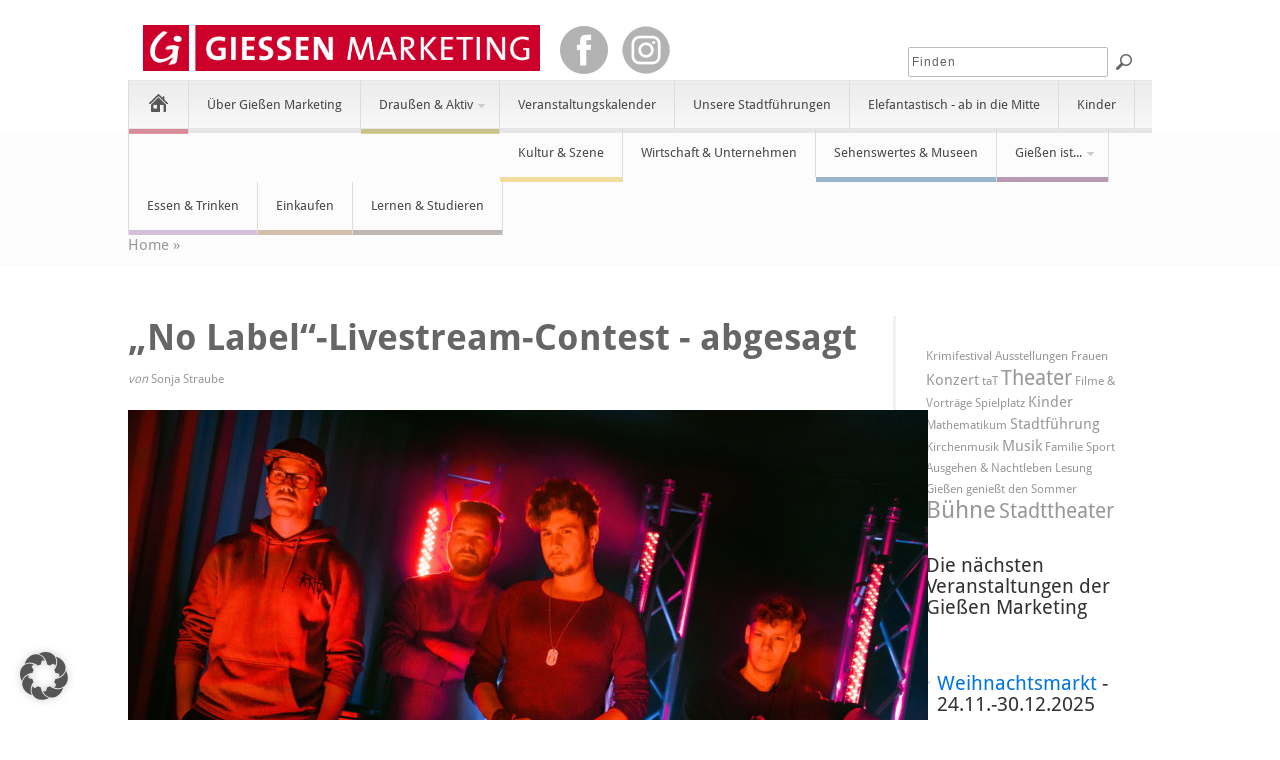

--- FILE ---
content_type: text/html; charset=UTF-8
request_url: https://giessen-entdecken.de/events/no-label-contest-2020/
body_size: 15527
content:
<!DOCTYPE html PUBLIC "-//W3C//DTD XHTML 1.0 Transitional//EN" "http://www.w3.org/TR/xhtml1/DTD/xhtml1-transitional.dtd">
<html xmlns="http://www.w3.org/1999/xhtml" lang="de" xml:lang="de">
<head>
<meta http-equiv="Content-Type" content="text/html" charset="UTF-8" />
<meta name="viewport" content="width=device-width, initial-scale=1, maximum-scale=1">
<title>„No Label“-Livestream-Contest - abgesagt - Giessen entdecken | Giessen entdecken</title><link rel="preload" data-rocket-preload as="image" href="https://giessen-entdecken.de/wp-content/uploads/On_every_Page_bman-800x506.jpg" fetchpriority="high">
<meta name="description" content="Ein Livestream Contest ohne Publikum vor Ort"/>
<meta property="og:locale" content="de_DE" />
<meta property="og:title" content="„No Label“-Livestream-Contest - abgesagt" />
<meta property="og:description" content="Ein Livestream Contest ohne Publikum vor Ort" />
<meta property="og:url" content="https://giessen-entdecken.de/events/no-label-contest-2020/" />
<meta property="og:site_name" content="Giessen entdecken" />
<meta property="og:image" content="https://giessen-entdecken.de/wp-content/uploads/On_every_Page_bman.jpg" />
<link rel="profile" href="https://gmpg.org/xfn/11" />
<link rel="alternate" type="application/rss+xml" title="Giessen entdecken RSS Feed" href="https://giessen-entdecken.de/feed/" />
<link rel="alternate" type="application/atom+xml" title="Giessen entdecken Atom Feed" href="https://giessen-entdecken.de/feed/atom/" />
<link rel="pingback" href="https://giessen-entdecken.de/xmlrpc.php" />
<script src="https://giessen-entdecken.de/wp-content/themes/pinable-child/includes/js/jquery.min.js"></script>
<script src="https://giessen-entdecken.de/wp-content/themes/pinable-child/includes/js/jquery-ui.min.js"></script>
<link rel="stylesheet" type="text/css" href="https://giessen-entdecken.de/wp-content/themes/pinable-child/includes/js/jquery-ui.min.css"/>
<link rel="stylesheet" type="text/css" href="https://giessen-entdecken.de/wp-content/themes/pinable-child/includes/js/jquery-ui.theme.min.css"/>
<link rel="stylesheet" type="text/css" href="https://giessen-entdecken.de/wp-content/themes/pinable-child/includes/js/jquery-ui.structure.min.css"/>
<script src="https://giessen-entdecken.de/wp-content/themes/pinable-child/includes/js/datepicker-de.js"></script>
<!--[if lt IE 9]>
	<script src="https://giessen-entdecken.de/wp-content/themes/pinable/includes/js/css3-mediaqueries.js"></script>
<![endif]-->
<!--[if lt IE 7]>
	<link rel="stylesheet" href="https://giessen-entdecken.de/wp-content/themes/pinable/css/font-awesome-ie7.min.css">
<![endif]-->

<script type="application/javascript">
    function repairGallery() {
        $('.ad-image-wrapper .ad-image').each(function(index) {
            if(index > 1) {
                $(this).remove();
            }
        });
    }

    $(document).ready(function() {
        $('.ad-gallery').click(repairGallery);
    });
</script>

<meta name='robots' content='index, follow, max-image-preview:large, max-snippet:-1, max-video-preview:-1' />
	<style>img:is([sizes="auto" i], [sizes^="auto," i]) { contain-intrinsic-size: 3000px 1500px }</style>
	
	<!-- This site is optimized with the Yoast SEO plugin v26.0 - https://yoast.com/wordpress/plugins/seo/ -->
	<meta name="description" content="Ein Livestream Contest ohne Publikum vor Ort" />
	<link rel="canonical" href="https://giessen-entdecken.de/events/no-label-contest-2020/" />
	<script type="application/ld+json" class="yoast-schema-graph">{"@context":"https://schema.org","@graph":[{"@type":"WebPage","@id":"https://giessen-entdecken.de/events/no-label-contest-2020/","url":"https://giessen-entdecken.de/events/no-label-contest-2020/","name":"„No Label“-Livestream-Contest - abgesagt - Giessen entdecken","isPartOf":{"@id":"https://giessen-entdecken.de/#website"},"primaryImageOfPage":{"@id":"https://giessen-entdecken.de/events/no-label-contest-2020/#primaryimage"},"image":{"@id":"https://giessen-entdecken.de/events/no-label-contest-2020/#primaryimage"},"thumbnailUrl":"https://giessen-entdecken.de/wp-content/uploads/On_every_Page_bman.jpg","datePublished":"2020-10-29T08:49:49+00:00","dateModified":"2020-12-10T11:40:23+00:00","description":"Ein Livestream Contest ohne Publikum vor Ort","breadcrumb":{"@id":"https://giessen-entdecken.de/events/no-label-contest-2020/#breadcrumb"},"inLanguage":"de","potentialAction":[{"@type":"ReadAction","target":["https://giessen-entdecken.de/events/no-label-contest-2020/"]}]},{"@type":"ImageObject","inLanguage":"de","@id":"https://giessen-entdecken.de/events/no-label-contest-2020/#primaryimage","url":"https://giessen-entdecken.de/wp-content/uploads/On_every_Page_bman.jpg","contentUrl":"https://giessen-entdecken.de/wp-content/uploads/On_every_Page_bman.jpg","width":5712,"height":3616},{"@type":"BreadcrumbList","@id":"https://giessen-entdecken.de/events/no-label-contest-2020/#breadcrumb","itemListElement":[{"@type":"ListItem","position":1,"name":"Home","item":"https://giessen-entdecken.de/"},{"@type":"ListItem","position":2,"name":"Veranstaltungen","item":"https://giessen-entdecken.de/events/"},{"@type":"ListItem","position":3,"name":"„No Label“-Livestream-Contest &#8211; abgesagt"}]},{"@type":"WebSite","@id":"https://giessen-entdecken.de/#website","url":"https://giessen-entdecken.de/","name":"Giessen entdecken","description":"","potentialAction":[{"@type":"SearchAction","target":{"@type":"EntryPoint","urlTemplate":"https://giessen-entdecken.de/?s={search_term_string}"},"query-input":{"@type":"PropertyValueSpecification","valueRequired":true,"valueName":"search_term_string"}}],"inLanguage":"de"}]}</script>
	<!-- / Yoast SEO plugin. -->



<link rel="alternate" type="application/rss+xml" title="Giessen entdecken &raquo; Feed" href="https://giessen-entdecken.de/feed/" />
<link rel="alternate" type="application/rss+xml" title="Giessen entdecken &raquo; Kommentar-Feed" href="https://giessen-entdecken.de/comments/feed/" />
<meta content="pinable child theme by fabrik19 v.1.2" name="generator"/><meta content="Theme Junkie Framework v.1.0.5" name="generator"/><link rel='stylesheet' id='shortcodes-css' href='https://giessen-entdecken.de/wp-content/themes/pinable/functions/shortcodes/shortcodes.css?ver=eb154a89962ec905730570975d61472e' type='text/css' media='all' />
<link rel='stylesheet' id='gcp-owl-carousel-css-css' href='https://giessen-entdecken.de/wp-content/plugins/carousel-anything-for-vc/carousel-anything/css/style.css?ver=1.10' type='text/css' media='all' />
<link rel='stylesheet' id='carousel-anything-owl-css' href='https://giessen-entdecken.de/wp-content/plugins/carousel-anything-for-vc/carousel-anything/css/owl.carousel.theme.style.css?ver=1.10' type='text/css' media='all' />
<link rel='stylesheet' id='carousel-anything-single-post-css' href='https://giessen-entdecken.de/wp-content/plugins/carousel-anything-for-vc/carousel-anything/css/single-post.css?ver=1.10' type='text/css' media='all' />
<style id='wp-emoji-styles-inline-css' type='text/css'>

	img.wp-smiley, img.emoji {
		display: inline !important;
		border: none !important;
		box-shadow: none !important;
		height: 1em !important;
		width: 1em !important;
		margin: 0 0.07em !important;
		vertical-align: -0.1em !important;
		background: none !important;
		padding: 0 !important;
	}
</style>
<link rel='stylesheet' id='wp-block-library-css' href='https://giessen-entdecken.de/wp-includes/css/dist/block-library/style.min.css?ver=eb154a89962ec905730570975d61472e' type='text/css' media='all' />
<style id='classic-theme-styles-inline-css' type='text/css'>
/*! This file is auto-generated */
.wp-block-button__link{color:#fff;background-color:#32373c;border-radius:9999px;box-shadow:none;text-decoration:none;padding:calc(.667em + 2px) calc(1.333em + 2px);font-size:1.125em}.wp-block-file__button{background:#32373c;color:#fff;text-decoration:none}
</style>
<style id='global-styles-inline-css' type='text/css'>
:root{--wp--preset--aspect-ratio--square: 1;--wp--preset--aspect-ratio--4-3: 4/3;--wp--preset--aspect-ratio--3-4: 3/4;--wp--preset--aspect-ratio--3-2: 3/2;--wp--preset--aspect-ratio--2-3: 2/3;--wp--preset--aspect-ratio--16-9: 16/9;--wp--preset--aspect-ratio--9-16: 9/16;--wp--preset--color--black: #000000;--wp--preset--color--cyan-bluish-gray: #abb8c3;--wp--preset--color--white: #ffffff;--wp--preset--color--pale-pink: #f78da7;--wp--preset--color--vivid-red: #cf2e2e;--wp--preset--color--luminous-vivid-orange: #ff6900;--wp--preset--color--luminous-vivid-amber: #fcb900;--wp--preset--color--light-green-cyan: #7bdcb5;--wp--preset--color--vivid-green-cyan: #00d084;--wp--preset--color--pale-cyan-blue: #8ed1fc;--wp--preset--color--vivid-cyan-blue: #0693e3;--wp--preset--color--vivid-purple: #9b51e0;--wp--preset--gradient--vivid-cyan-blue-to-vivid-purple: linear-gradient(135deg,rgba(6,147,227,1) 0%,rgb(155,81,224) 100%);--wp--preset--gradient--light-green-cyan-to-vivid-green-cyan: linear-gradient(135deg,rgb(122,220,180) 0%,rgb(0,208,130) 100%);--wp--preset--gradient--luminous-vivid-amber-to-luminous-vivid-orange: linear-gradient(135deg,rgba(252,185,0,1) 0%,rgba(255,105,0,1) 100%);--wp--preset--gradient--luminous-vivid-orange-to-vivid-red: linear-gradient(135deg,rgba(255,105,0,1) 0%,rgb(207,46,46) 100%);--wp--preset--gradient--very-light-gray-to-cyan-bluish-gray: linear-gradient(135deg,rgb(238,238,238) 0%,rgb(169,184,195) 100%);--wp--preset--gradient--cool-to-warm-spectrum: linear-gradient(135deg,rgb(74,234,220) 0%,rgb(151,120,209) 20%,rgb(207,42,186) 40%,rgb(238,44,130) 60%,rgb(251,105,98) 80%,rgb(254,248,76) 100%);--wp--preset--gradient--blush-light-purple: linear-gradient(135deg,rgb(255,206,236) 0%,rgb(152,150,240) 100%);--wp--preset--gradient--blush-bordeaux: linear-gradient(135deg,rgb(254,205,165) 0%,rgb(254,45,45) 50%,rgb(107,0,62) 100%);--wp--preset--gradient--luminous-dusk: linear-gradient(135deg,rgb(255,203,112) 0%,rgb(199,81,192) 50%,rgb(65,88,208) 100%);--wp--preset--gradient--pale-ocean: linear-gradient(135deg,rgb(255,245,203) 0%,rgb(182,227,212) 50%,rgb(51,167,181) 100%);--wp--preset--gradient--electric-grass: linear-gradient(135deg,rgb(202,248,128) 0%,rgb(113,206,126) 100%);--wp--preset--gradient--midnight: linear-gradient(135deg,rgb(2,3,129) 0%,rgb(40,116,252) 100%);--wp--preset--font-size--small: 13px;--wp--preset--font-size--medium: 20px;--wp--preset--font-size--large: 36px;--wp--preset--font-size--x-large: 42px;--wp--preset--spacing--20: 0.44rem;--wp--preset--spacing--30: 0.67rem;--wp--preset--spacing--40: 1rem;--wp--preset--spacing--50: 1.5rem;--wp--preset--spacing--60: 2.25rem;--wp--preset--spacing--70: 3.38rem;--wp--preset--spacing--80: 5.06rem;--wp--preset--shadow--natural: 6px 6px 9px rgba(0, 0, 0, 0.2);--wp--preset--shadow--deep: 12px 12px 50px rgba(0, 0, 0, 0.4);--wp--preset--shadow--sharp: 6px 6px 0px rgba(0, 0, 0, 0.2);--wp--preset--shadow--outlined: 6px 6px 0px -3px rgba(255, 255, 255, 1), 6px 6px rgba(0, 0, 0, 1);--wp--preset--shadow--crisp: 6px 6px 0px rgba(0, 0, 0, 1);}:where(.is-layout-flex){gap: 0.5em;}:where(.is-layout-grid){gap: 0.5em;}body .is-layout-flex{display: flex;}.is-layout-flex{flex-wrap: wrap;align-items: center;}.is-layout-flex > :is(*, div){margin: 0;}body .is-layout-grid{display: grid;}.is-layout-grid > :is(*, div){margin: 0;}:where(.wp-block-columns.is-layout-flex){gap: 2em;}:where(.wp-block-columns.is-layout-grid){gap: 2em;}:where(.wp-block-post-template.is-layout-flex){gap: 1.25em;}:where(.wp-block-post-template.is-layout-grid){gap: 1.25em;}.has-black-color{color: var(--wp--preset--color--black) !important;}.has-cyan-bluish-gray-color{color: var(--wp--preset--color--cyan-bluish-gray) !important;}.has-white-color{color: var(--wp--preset--color--white) !important;}.has-pale-pink-color{color: var(--wp--preset--color--pale-pink) !important;}.has-vivid-red-color{color: var(--wp--preset--color--vivid-red) !important;}.has-luminous-vivid-orange-color{color: var(--wp--preset--color--luminous-vivid-orange) !important;}.has-luminous-vivid-amber-color{color: var(--wp--preset--color--luminous-vivid-amber) !important;}.has-light-green-cyan-color{color: var(--wp--preset--color--light-green-cyan) !important;}.has-vivid-green-cyan-color{color: var(--wp--preset--color--vivid-green-cyan) !important;}.has-pale-cyan-blue-color{color: var(--wp--preset--color--pale-cyan-blue) !important;}.has-vivid-cyan-blue-color{color: var(--wp--preset--color--vivid-cyan-blue) !important;}.has-vivid-purple-color{color: var(--wp--preset--color--vivid-purple) !important;}.has-black-background-color{background-color: var(--wp--preset--color--black) !important;}.has-cyan-bluish-gray-background-color{background-color: var(--wp--preset--color--cyan-bluish-gray) !important;}.has-white-background-color{background-color: var(--wp--preset--color--white) !important;}.has-pale-pink-background-color{background-color: var(--wp--preset--color--pale-pink) !important;}.has-vivid-red-background-color{background-color: var(--wp--preset--color--vivid-red) !important;}.has-luminous-vivid-orange-background-color{background-color: var(--wp--preset--color--luminous-vivid-orange) !important;}.has-luminous-vivid-amber-background-color{background-color: var(--wp--preset--color--luminous-vivid-amber) !important;}.has-light-green-cyan-background-color{background-color: var(--wp--preset--color--light-green-cyan) !important;}.has-vivid-green-cyan-background-color{background-color: var(--wp--preset--color--vivid-green-cyan) !important;}.has-pale-cyan-blue-background-color{background-color: var(--wp--preset--color--pale-cyan-blue) !important;}.has-vivid-cyan-blue-background-color{background-color: var(--wp--preset--color--vivid-cyan-blue) !important;}.has-vivid-purple-background-color{background-color: var(--wp--preset--color--vivid-purple) !important;}.has-black-border-color{border-color: var(--wp--preset--color--black) !important;}.has-cyan-bluish-gray-border-color{border-color: var(--wp--preset--color--cyan-bluish-gray) !important;}.has-white-border-color{border-color: var(--wp--preset--color--white) !important;}.has-pale-pink-border-color{border-color: var(--wp--preset--color--pale-pink) !important;}.has-vivid-red-border-color{border-color: var(--wp--preset--color--vivid-red) !important;}.has-luminous-vivid-orange-border-color{border-color: var(--wp--preset--color--luminous-vivid-orange) !important;}.has-luminous-vivid-amber-border-color{border-color: var(--wp--preset--color--luminous-vivid-amber) !important;}.has-light-green-cyan-border-color{border-color: var(--wp--preset--color--light-green-cyan) !important;}.has-vivid-green-cyan-border-color{border-color: var(--wp--preset--color--vivid-green-cyan) !important;}.has-pale-cyan-blue-border-color{border-color: var(--wp--preset--color--pale-cyan-blue) !important;}.has-vivid-cyan-blue-border-color{border-color: var(--wp--preset--color--vivid-cyan-blue) !important;}.has-vivid-purple-border-color{border-color: var(--wp--preset--color--vivid-purple) !important;}.has-vivid-cyan-blue-to-vivid-purple-gradient-background{background: var(--wp--preset--gradient--vivid-cyan-blue-to-vivid-purple) !important;}.has-light-green-cyan-to-vivid-green-cyan-gradient-background{background: var(--wp--preset--gradient--light-green-cyan-to-vivid-green-cyan) !important;}.has-luminous-vivid-amber-to-luminous-vivid-orange-gradient-background{background: var(--wp--preset--gradient--luminous-vivid-amber-to-luminous-vivid-orange) !important;}.has-luminous-vivid-orange-to-vivid-red-gradient-background{background: var(--wp--preset--gradient--luminous-vivid-orange-to-vivid-red) !important;}.has-very-light-gray-to-cyan-bluish-gray-gradient-background{background: var(--wp--preset--gradient--very-light-gray-to-cyan-bluish-gray) !important;}.has-cool-to-warm-spectrum-gradient-background{background: var(--wp--preset--gradient--cool-to-warm-spectrum) !important;}.has-blush-light-purple-gradient-background{background: var(--wp--preset--gradient--blush-light-purple) !important;}.has-blush-bordeaux-gradient-background{background: var(--wp--preset--gradient--blush-bordeaux) !important;}.has-luminous-dusk-gradient-background{background: var(--wp--preset--gradient--luminous-dusk) !important;}.has-pale-ocean-gradient-background{background: var(--wp--preset--gradient--pale-ocean) !important;}.has-electric-grass-gradient-background{background: var(--wp--preset--gradient--electric-grass) !important;}.has-midnight-gradient-background{background: var(--wp--preset--gradient--midnight) !important;}.has-small-font-size{font-size: var(--wp--preset--font-size--small) !important;}.has-medium-font-size{font-size: var(--wp--preset--font-size--medium) !important;}.has-large-font-size{font-size: var(--wp--preset--font-size--large) !important;}.has-x-large-font-size{font-size: var(--wp--preset--font-size--x-large) !important;}
:where(.wp-block-post-template.is-layout-flex){gap: 1.25em;}:where(.wp-block-post-template.is-layout-grid){gap: 1.25em;}
:where(.wp-block-columns.is-layout-flex){gap: 2em;}:where(.wp-block-columns.is-layout-grid){gap: 2em;}
:root :where(.wp-block-pullquote){font-size: 1.5em;line-height: 1.6;}
</style>
<link rel='stylesheet' id='events-manager-css' href='https://giessen-entdecken.de/wp-content/plugins/events-manager/includes/css/events-manager.min.css?ver=7.2.1' type='text/css' media='all' />
<style id='events-manager-inline-css' type='text/css'>
body .em { --font-family : inherit; --font-weight : inherit; --font-size : 1em; --line-height : inherit; }
</style>
<link rel='stylesheet' id='santapress-css' href='https://giessen-entdecken.de/wp-content/plugins/santapress/public/css/santapress-public-all.min.css?ver=1.6.4' type='text/css' media='all' />
<style id='santapress-inline-css' type='text/css'>
.santapress-post.modal, .sp-modal-iframe.modal { max-width: 500px }
.santapress-post.modal:before { display:none; }
.santapress-post.modal:after { display:none; }
</style>
<link rel='stylesheet' id='wppopups-base-css' href='https://giessen-entdecken.de/wp-content/plugins/wp-popups-lite/src/assets/css/wppopups-base.css?ver=2.2.0.3' type='text/css' media='all' />
<link rel='stylesheet' id='theme-css' href='https://giessen-entdecken.de/wp-content/themes/pinable-child/style.css?ver=eb154a89962ec905730570975d61472e' type='text/css' media='all' />
<link rel='stylesheet' id='color-css' href='https://giessen-entdecken.de/wp-content/themes/pinable/css/color-default.css?ver=eb154a89962ec905730570975d61472e' type='text/css' media='all' />
<link rel='stylesheet' id='font-awesome-css' href='https://giessen-entdecken.de/wp-content/themes/pinable/css/font-awesome.min.css?ver=eb154a89962ec905730570975d61472e' type='text/css' media='all' />
<link rel='stylesheet' id='responsive-css' href='https://giessen-entdecken.de/wp-content/themes/pinable/css/responsive.css?ver=eb154a89962ec905730570975d61472e' type='text/css' media='all' />
<link rel='stylesheet' id='custom-css' href='https://giessen-entdecken.de/wp-content/themes/pinable/css/custom.css?ver=eb154a89962ec905730570975d61472e' type='text/css' media='all' />
<link rel='stylesheet' id='jplayer-css' href='https://giessen-entdecken.de/wp-content/themes/pinable/includes/js/jPlayer/skin/default.css?ver=eb154a89962ec905730570975d61472e' type='text/css' media='all' />
<link rel='stylesheet' id='fancybox-css' href='https://giessen-entdecken.de/wp-content/themes/pinable/includes/css/fancybox.css?ver=eb154a89962ec905730570975d61472e' type='text/css' media='all' />
<link rel='stylesheet' id='tablepress-default-css' href='https://giessen-entdecken.de/wp-content/plugins/tablepress/css/build/default.css?ver=3.2.3' type='text/css' media='all' />
<link rel='stylesheet' id='tablepress-responsive-tables-css' href='https://giessen-entdecken.de/wp-content/plugins/tablepress-responsive-tables/css/tablepress-responsive.min.css?ver=1.8' type='text/css' media='all' />
<link rel='stylesheet' id='borlabs-cookie-custom-css' href='https://giessen-entdecken.de/wp-content/cache/borlabs-cookie/1/borlabs-cookie-1-de.css?ver=3.3.18.1-21' type='text/css' media='all' />
<link rel='stylesheet' id='js_composer_custom_css-css' href='//giessen-entdecken.de/wp-content/uploads/js_composer/custom.css?ver=7.0' type='text/css' media='all' />
<link rel='stylesheet' id='tx-fontawesome-css' href='https://giessen-entdecken.de/wp-content/plugins/xpert-accordion/assets/vendor/font-awesome/css/font-awesome.min.css?ver=eb154a89962ec905730570975d61472e' type='text/css' media='all' />
<link rel='stylesheet' id='tx-bs-accordion-css' href='https://giessen-entdecken.de/wp-content/plugins/xpert-accordion/assets/css/accordion.min.css?ver=eb154a89962ec905730570975d61472e' type='text/css' media='all' />
<script type='text/javascript'>element_width_px=300;</script><script type='text/javascript'>var custom_num='2'; var element_width_px=222;</script><script type='text/javascript'>element_width_px=290;</script><script type="text/javascript" src="https://giessen-entdecken.de/wp-includes/js/jquery/jquery.min.js?ver=3.7.1" id="jquery-core-js"></script>
<script type="text/javascript" src="https://giessen-entdecken.de/wp-includes/js/jquery/jquery-migrate.min.js?ver=3.4.1" id="jquery-migrate-js"></script>
<script type="text/javascript" src="https://giessen-entdecken.de/wp-content/plugins/carousel-anything-for-vc/carousel-anything/js/min/owl.carousel-min.js?ver=1.3.3" id="carousel-anything-owl-js"></script>
<script type="text/javascript" src="https://giessen-entdecken.de/wp-content/plugins/carousel-anything-for-vc/carousel-anything/js/min/script-min.js?ver=1.10" id="carousel-anything-js"></script>
<script type="text/javascript" src="https://giessen-entdecken.de/wp-includes/js/jquery/ui/core.min.js?ver=1.13.3" id="jquery-ui-core-js"></script>
<script type="text/javascript" src="https://giessen-entdecken.de/wp-includes/js/jquery/ui/mouse.min.js?ver=1.13.3" id="jquery-ui-mouse-js"></script>
<script type="text/javascript" src="https://giessen-entdecken.de/wp-includes/js/jquery/ui/sortable.min.js?ver=1.13.3" id="jquery-ui-sortable-js"></script>
<script type="text/javascript" src="https://giessen-entdecken.de/wp-includes/js/jquery/ui/datepicker.min.js?ver=1.13.3" id="jquery-ui-datepicker-js"></script>
<script type="text/javascript" id="jquery-ui-datepicker-js-after">
/* <![CDATA[ */
jQuery(function(jQuery){jQuery.datepicker.setDefaults({"closeText":"Schlie\u00dfen","currentText":"Heute","monthNames":["Januar","Februar","M\u00e4rz","April","Mai","Juni","Juli","August","September","Oktober","November","Dezember"],"monthNamesShort":["Jan.","Feb.","M\u00e4rz","Apr.","Mai","Juni","Juli","Aug.","Sep.","Okt.","Nov.","Dez."],"nextText":"Weiter","prevText":"Zur\u00fcck","dayNames":["Sonntag","Montag","Dienstag","Mittwoch","Donnerstag","Freitag","Samstag"],"dayNamesShort":["So.","Mo.","Di.","Mi.","Do.","Fr.","Sa."],"dayNamesMin":["S","M","D","M","D","F","S"],"dateFormat":"d. MM yy","firstDay":1,"isRTL":false});});
/* ]]> */
</script>
<script type="text/javascript" src="https://giessen-entdecken.de/wp-includes/js/jquery/ui/resizable.min.js?ver=1.13.3" id="jquery-ui-resizable-js"></script>
<script type="text/javascript" src="https://giessen-entdecken.de/wp-includes/js/jquery/ui/draggable.min.js?ver=1.13.3" id="jquery-ui-draggable-js"></script>
<script type="text/javascript" src="https://giessen-entdecken.de/wp-includes/js/jquery/ui/controlgroup.min.js?ver=1.13.3" id="jquery-ui-controlgroup-js"></script>
<script type="text/javascript" src="https://giessen-entdecken.de/wp-includes/js/jquery/ui/checkboxradio.min.js?ver=1.13.3" id="jquery-ui-checkboxradio-js"></script>
<script type="text/javascript" src="https://giessen-entdecken.de/wp-includes/js/jquery/ui/button.min.js?ver=1.13.3" id="jquery-ui-button-js"></script>
<script type="text/javascript" src="https://giessen-entdecken.de/wp-includes/js/jquery/ui/dialog.min.js?ver=1.13.3" id="jquery-ui-dialog-js"></script>
<script type="text/javascript" id="events-manager-js-extra">
/* <![CDATA[ */
var EM = {"ajaxurl":"https:\/\/giessen-entdecken.de\/wp-admin\/admin-ajax.php","locationajaxurl":"https:\/\/giessen-entdecken.de\/wp-admin\/admin-ajax.php?action=locations_search","firstDay":"1","locale":"de","dateFormat":"yy-mm-dd","ui_css":"https:\/\/giessen-entdecken.de\/wp-content\/plugins\/events-manager\/includes\/css\/jquery-ui\/build.min.css","show24hours":"1","is_ssl":"1","autocomplete_limit":"10","calendar":{"breakpoints":{"small":560,"medium":908,"large":false}},"phone":"","datepicker":{"format":"d.m.Y","locale":"de"},"search":{"breakpoints":{"small":650,"medium":850,"full":false}},"url":"https:\/\/giessen-entdecken.de\/wp-content\/plugins\/events-manager","assets":{"input.em-uploader":{"js":{"em-uploader":{"url":"https:\/\/giessen-entdecken.de\/wp-content\/plugins\/events-manager\/includes\/js\/em-uploader.js?v=7.2.1","event":"em_uploader_ready"}}},".em-event-editor":{"js":{"event-editor":{"url":"https:\/\/giessen-entdecken.de\/wp-content\/plugins\/events-manager\/includes\/js\/events-manager-event-editor.js?v=7.2.1","event":"em_event_editor_ready"}},"css":{"event-editor":"https:\/\/giessen-entdecken.de\/wp-content\/plugins\/events-manager\/includes\/css\/events-manager-event-editor.min.css?v=7.2.1"}},".em-recurrence-sets, .em-timezone":{"js":{"luxon":{"url":"luxon\/luxon.js?v=7.2.1","event":"em_luxon_ready"}}},".em-booking-form, #em-booking-form, .em-booking-recurring, .em-event-booking-form":{"js":{"em-bookings":{"url":"https:\/\/giessen-entdecken.de\/wp-content\/plugins\/events-manager\/includes\/js\/bookingsform.js?v=7.2.1","event":"em_booking_form_js_loaded"}}},"#em-opt-archetypes":{"js":{"archetypes":"https:\/\/giessen-entdecken.de\/wp-content\/plugins\/events-manager\/includes\/js\/admin-archetype-editor.js?v=7.2.1","archetypes_ms":"https:\/\/giessen-entdecken.de\/wp-content\/plugins\/events-manager\/includes\/js\/admin-archetypes.js?v=7.2.1","qs":"qs\/qs.js?v=7.2.1"}}},"cached":"1","google_maps_api":"AIzaSyB4IkxWOksQSQCfK94pf33FnvdyCI66Sfw","txt_search":"Suche","txt_searching":"Suche...","txt_loading":"Wird geladen\u00a0\u2026"};
/* ]]> */
</script>
<script type="text/javascript" src="https://giessen-entdecken.de/wp-content/plugins/events-manager/includes/js/events-manager.js?ver=7.2.1" id="events-manager-js"></script>
<script type="text/javascript" src="https://giessen-entdecken.de/wp-content/plugins/events-manager/includes/external/flatpickr/l10n/de.js?ver=7.2.1" id="em-flatpickr-localization-js"></script>
<script data-no-optimize="1" data-no-minify="1" data-cfasync="false" type="text/javascript" src="https://giessen-entdecken.de/wp-content/cache/borlabs-cookie/1/borlabs-cookie-config-de.json.js?ver=3.3.18.1-25" id="borlabs-cookie-config-js"></script>
<script type="text/javascript" src="https://giessen-entdecken.de/wp-content/themes/pinable/includes/js/jquery-ui-1.10.3.custom.min.js?ver=1.10.3" id="jquery-ui-js"></script>
<script type="text/javascript" src="https://giessen-entdecken.de/wp-content/themes/pinable/includes/js/superfish.js?ver=1.4.8" id="jquery-superfish-js"></script>
<script type="text/javascript" src="https://giessen-entdecken.de/wp-content/themes/pinable/includes/js/browser-detect.js?ver=1.0" id="browser-detect-js"></script>
<script type="text/javascript" src="https://giessen-entdecken.de/wp-content/themes/pinable/includes/js/jPlayer/jquery.jplayer.js?ver=2.4.0" id="jquery-jplayer-js"></script>
<script type="text/javascript" src="https://giessen-entdecken.de/wp-content/themes/pinable/includes/js/jquery.imagesloaded.min.js?ver=1.0" id="jquery-imagesloaded-js"></script>
<script type="text/javascript" src="https://giessen-entdecken.de/wp-content/themes/pinable/includes/js/fancybox.js?ver=2.1.5" id="jquery-fancybox-js"></script>
<script type="text/javascript" src="https://giessen-entdecken.de/wp-content/themes/pinable/includes/js/jquery.fitvids.js?ver=1.0" id="jquery-fitvids-js"></script>
<script type="text/javascript" src="https://giessen-entdecken.de/wp-content/themes/pinable/functions/shortcodes/shortcodes.js?ver=1.0.0" id="tj_shortcodes-js"></script>
<script type="text/javascript" src="https://giessen-entdecken.de/wp-content/themes/pinable/includes/js/custom-single.js?ver=1.0" id="jquery-custom-single-js"></script>
<script type="text/javascript" src="https://giessen-entdecken.de/wp-content/themes/pinable/includes/js/jquery.cookie.js?ver=1.4.0" id="jquery-cookie-js"></script>
<script type="text/javascript" src="https://giessen-entdecken.de/wp-content/themes/pinable/includes/js/responsive.js?ver=1.0" id="jquery-responsive-js"></script>
<script type="text/javascript" src="https://giessen-entdecken.de/wp-content/themes/pinable-child/includes/js/custom.js?ver=1.0" id="jquery-custom-js"></script>
<script type="text/javascript" src="https://giessen-entdecken.de/wp-content/themes/pinable-child/includes/js/ad-gallery/jquery.ad-gallery.min.js?ver=1.0" id="jquery-ad-gallery-js"></script>
<script type="text/javascript" src="https://giessen-entdecken.de/wp-content/themes/pinable-child/includes/js/lightbox/js/lightbox.min.js?ver=1.0" id="lightbox-js"></script>
<script type="text/javascript" src="https://giessen-entdecken.de/wp-content/themes/pinable/includes/js/jquery.isotope.min.js?ver=1.5.25" id="jquery-isotope-js"></script>
<script type="text/javascript" src="https://giessen-entdecken.de/wp-content/themes/pinable/includes/js/jquery.infinitescroll.min.js?ver=2.0b2.120519" id="jquery-infinitescroll-js"></script>
<script></script><link rel="https://api.w.org/" href="https://giessen-entdecken.de/wp-json/" /><link rel="EditURI" type="application/rsd+xml" title="RSD" href="https://giessen-entdecken.de/xmlrpc.php?rsd" />

<link rel='shortlink' href='https://giessen-entdecken.de/?p=129587' />
<link rel="alternate" title="oEmbed (JSON)" type="application/json+oembed" href="https://giessen-entdecken.de/wp-json/oembed/1.0/embed?url=https%3A%2F%2Fgiessen-entdecken.de%2Fevents%2Fno-label-contest-2020%2F" />
<link rel="alternate" title="oEmbed (XML)" type="text/xml+oembed" href="https://giessen-entdecken.de/wp-json/oembed/1.0/embed?url=https%3A%2F%2Fgiessen-entdecken.de%2Fevents%2Fno-label-contest-2020%2F&#038;format=xml" />
<link rel="shortcut icon" href="https://giessen-entdecken.de/wp-content/themes/pinable/images/favicon.ico" /><!-- Custom Styling -->
<style type="text/css">
body { }
</style>
<meta name="generator" content="Powered by WPBakery Page Builder - drag and drop page builder for WordPress."/>
<link rel="icon" href="https://giessen-entdecken.de/wp-content/uploads/icon-klein.png" sizes="32x32" />
<link rel="icon" href="https://giessen-entdecken.de/wp-content/uploads/icon-klein.png" sizes="192x192" />
<link rel="apple-touch-icon" href="https://giessen-entdecken.de/wp-content/uploads/icon-klein.png" />
<meta name="msapplication-TileImage" content="https://giessen-entdecken.de/wp-content/uploads/icon-klein.png" />
		<style type="text/css" id="wp-custom-css">
			#sidebar {
  display: flex;
  flex-direction: column;

  #af-tag-cloud {
    order: 1;
  }
  
  #text-7 {
    order: 2;
  }
  
  #text-6 {
    order: 3;
  }
  
  #custom_html-2 {
    order: 1;
  }
}

		</style>
		<noscript><style> .wpb_animate_when_almost_visible { opacity: 1; }</style></noscript><noscript><style id="rocket-lazyload-nojs-css">.rll-youtube-player, [data-lazy-src]{display:none !important;}</style></noscript><style id="rocket-lazyrender-inline-css">[data-wpr-lazyrender] {content-visibility: auto;}</style><meta name="generator" content="WP Rocket 3.19.4" data-wpr-features="wpr_lazyload_images wpr_automatic_lazy_rendering wpr_oci wpr_image_dimensions wpr_preload_links wpr_desktop" /></head>
<body data-rsssl=1 class="wp-singular event-template-default single single-event postid-129587 wp-theme-pinable wp-child-theme-pinable-child chrome wpb-js-composer js-comp-ver-7.0 vc_responsive">

<div  id="top">

	<div  class="container clearfix">
		<div  class="menu-button"><i class="icon-align-justify"></i></div>
					<a href="https://giessen-entdecken.de">
								<img width="397" height="46" src="https://giessen-entdecken.de/wp-content/themes/pinable-child/images/Giessen-Marketing_4c.jpg" alt="Giessen entdecken" id="logo" />
			</a>			
									<a href="https://de-de.facebook.com/Giessen.Entdecken" target="_blank"><img width="48" height="48" style="margin-top:26px; margin-left:10px;" src="https://giessen-entdecken.de/wp-content/themes/pinable-child/images/fb.png" id="facebook" /></a>
									<a href="https://www.instagram.com/giessen_entdecken/" target="_blank"><img width="48" height="48" style="margin-top:26px; margin-left:10px;" src="https://giessen-entdecken.de/wp-content/themes/pinable-child/images/ig.png" id="instagram" /></a>
						
		<div  class="toplinks">
		
					
		<div class="search-form">
	<form height="170px" action="https://giessen-entdecken.de" id="searchform" method="get">
		<input name="s" type="text" placeholder="Finden"></input>
		<button type="submit"></button>
	</form>
</div><!-- .search-form -->		</div>	
					
	</div><!-- .container -->
	
</div><!-- #top -->

<header  id="header">

	<div  class="container clearfix">
	
			<nav id="secondary-nav">
									<ul id="secondary-navigation" class="nav">
						<li class="cat-item cat-item-home">
							<a href="https://giessen-entdecken.de" title="Homes"><div class="home-icon"></div></a>
						</li>
						<li id="cat-888" class="cat-item cat-item-giessen-marketing"><a href="https://giessen-entdecken.de/rubrik/giessen-marketing">Über Gießen Marketing</a></li><li id="cat-214" class="cat-item cat-item-freizeit-sport"><a href="https://giessen-entdecken.de/rubrik/freizeit-sport">Draußen &amp; Aktiv</a><ul><li id="cat-4385" class="cat-item cat-item-radfahren"><a href="https://giessen-entdecken.de/rubrik/radfahren">Radfahren</a><li id="cat-4386" class="cat-item cat-item-wandern-und-spaziergaenge"><a href="https://giessen-entdecken.de/rubrik/wandern-und-spaziergaenge">Wandern und Spaziergänge</a></ul></li><li id="cat-4417" class="cat-item cat-item-veranstaltungskalender"><a href="https://giessen-entdecken.de/rubrik/veranstaltungskalender">Veranstaltungskalender</a></li><li id="cat-4416" class="cat-item cat-item-stadtfuehrungen"><a href="https://giessen-entdecken.de/rubrik/stadtfuehrungen">Unsere Stadtführungen</a></li><li id="cat-4379" class="cat-item cat-item-elefantastsich"><a href="https://giessen-entdecken.de/rubrik/elefantastsich">Elefantastisch - ab in die Mitte</a></li><li id="cat-4365" class="cat-item cat-item-kinder"><a href="https://giessen-entdecken.de/rubrik/kinder">Kinder</a></li><li id="cat-601" class="cat-item cat-item-kultur"><a href="https://giessen-entdecken.de/rubrik/kultur">Kultur &amp; Szene</a></li><li id="cat-725" class="cat-item cat-item-wirtschaft-unternehmen"><a href="https://giessen-entdecken.de/rubrik/wirtschaft-unternehmen">Wirtschaft &amp; Unternehmen</a></li><li id="cat-217" class="cat-item cat-item-sehenswert"><a href="https://giessen-entdecken.de/rubrik/sehenswert">Sehenswertes &amp; Museen</a></li><li id="cat-240" class="cat-item cat-item-giessen-ist"><a href="https://giessen-entdecken.de/rubrik/giessen-ist">Gießen ist...</a><ul><li id="cat-242" class="cat-item cat-item-in-filmen"><a href="https://giessen-entdecken.de/rubrik/in-filmen">In Filmen</a><li id="cat-243" class="cat-item cat-item-in-bildern"><a href="https://giessen-entdecken.de/rubrik/in-bildern">In Bildern</a></ul></li><li id="cat-603" class="cat-item cat-item-gastronomie"><a href="https://giessen-entdecken.de/rubrik/gastronomie">Essen &amp; Trinken</a></li><li id="cat-606" class="cat-item cat-item-einkaufen"><a href="https://giessen-entdecken.de/rubrik/einkaufen">Einkaufen</a></li><li id="cat-219" class="cat-item cat-item-bildung-wissenschaft"><a href="https://giessen-entdecken.de/rubrik/bildung-wissenschaft">Lernen &amp; Studieren</a></li>						
					</ul>
							</nav><!-- #secondary-nav -->
			
	</div><!-- .container -->
				
</header><!-- #header -->


	<div id="breadcrumbs" >
				            	<a href="https://giessen-entdecken.de" class="home"><strong>Home</strong></a> » 
								</div><!--end #breadcrumbs-->	<div  id="wrapper" class="clearfix">
<noscript>
<h1 class="clearfix" style="width: 80%; margin: 20px auto;"><br>Diese Webseite verwendet Javascript um Inhalte anzuzeigen. <br>
Bitte aktivieren Sie Javascript in Ihren Browsereinstellungen.</h1>
</noscript>  					
    <div id="subheader" class="" ></div>
    
	<div  id="content">
	
		<h1 class="entry-title">„No Label“-Livestream-Contest - abgesagt</h1>
		<header  class="entry-header clearfix">
			<div class="entry-meta-single">
				von						<span>Sonja Straube</span>				
						
													</div><!-- .entry-meta -->
		</header><!-- .entry-header -->			
			
							<div class="entry-thumb" >
						<div class="single-img" >
						    <a href= "https://giessen-entdecken.de/wp-content/uploads/On_every_Page_bman-800x506.jpg">
						    	<img fetchpriority="high" width="800" height="506" src="https://giessen-entdecken.de/wp-content/uploads/On_every_Page_bman-800x506.jpg" />
						    </a>		
						    <div id="descriptions-single"></div>    
						    												
						</div>
					</div><!-- .entry-thumb -->
		
		 <div  class="entry-content"><div class="em em-view-container" id="em-view-6" data-view="event">
	<div class="em pixelbones em-item em-item-single em-event em-event-single em-event-29810 " id="em-event-6" data-view-id="6">
		<!--div class="locationmap-content"><i>Karte nicht verfügbar</i></div-->
<p>
	<strong>Datum/Zeit</strong><br/>
	08.01.2021<br /><i>17:00</i>
</p>
<p class="location-address">
	<strong><a href="https://giessen-entdecken.de/events/no-label-contest-2020/"></a></strong><br/>
	<br/>
	 <br/>
</p>
<br style="clear:both" />
<h2>Ein Livestream Contest ohne Publikum vor Ort</h2>
<p>Das Publikum schaut diesmal per Online-Stream von der heimischen Couch aus zu, die Jury aus einem Nebenraum.</p>
<p>Mit dabei sind:</p>
<p>&#8222;Kind Regards&#8220; aus Gießen, die mit Hip Hop an den Start gehen.</p>
<p>Mit Lukas präsentiert sich ein junger Singer/Songwriter aus Gießen.</p>
<p>Das Projekt „Hear me Sydney“ aus Gießen und Fernwald hat sich dem Experimental Rock verschrieben.</p>
<p>„Dry Heart“ aus Gießen haben sich ebenfalls dem Rock verschrieben.</p>
<p>&nbsp;</p>
<p>Vor jedem Auftritt wird ein Vorstellungsvideo gezeigt, das vorab im Jokus gedreht wurde. Die Pausen stehen außerdem für Live-Interviews mit den Bands, den Veranstaltern und den Jury-Mitgliedern zur Verfügung.</p>
<p>Mit dabei sind natürlich auch die Vorjahressieger &#8222;On Every Page&#8220;, 2019 noch unter dem Namen Compass Card dabei gewesen, die für Post Hardcore stehen.</p>
<p>Die Band übernimmt in diesem Jahr die Rolle des Headliners: Ihr Set füllt die Auswertungs- und Abstimmungsphase. Gegen 20 Uhr wird die Jury live die Ergebnisse und den Sieger bekannt geben. Bewertet werden die fünf Contest-Bands wie immer von einer fachkundigen Jury in unterschiedlichen Kategorien – doch auch das Publikum darf mitbestimmen, wer gewinnt: Das Voting der Zuschauer fließt zu 49 Prozent in die Wertung mit ein.</p>
<p>Kein Teilnehmer geht mit leeren Händen nach Hause: Für alle Teilnehmenden stehen attraktive Preise zur Auswahl. Diese können in der Platzierungsreihenfolge von den Nachwuchstalenten selbst ausgesucht werden.</p>
<p>&nbsp;</p>
	</div>
</div>
	<br><!-- event --><!-- 129587 -->Schlagworte: <a href="/event-tags/musik" >Musik</a>, <a href="/event-tags/sonstige" >Sonstige</a></div>
        <span class="likeitsingle" mid='129587' ><i class="icon-heart-empty icon-2x" ></i><span style="font-size: large; padding-left: 2px;">0</span></span>
                        <br><br>
                		<footer  class="entry-footer clearfix">
            
        </footer><!-- .entry-footer -->

			  	
 
	  	
	    
    </div><!-- #content -->
    
	<div  id="sidebar">

	  		<div data-wpr-lazyrender="1" id="af-tag-cloud" class="widget">
 			<div class="af-tagcloud">
 				<a href="/event-tags/krimifestival/" class="tagged1" title="57 Beitr&auml;ge">Krimifestival</a> <a href="/event-tags/ausstellungen/" class="tagged1" title="71 Beitr&auml;ge">Ausstellungen</a> <a href="/event-tags/frauen/" class="tagged1" title="60 Beitr&auml;ge">Frauen</a> <a href="/event-tags/konzert/" class="tagged2" title="247 Beitr&auml;ge">Konzert</a> <a href="/event-tags/tat/" class="tagged1" title="42 Beitr&auml;ge">taT</a> <a href="/event-tags/theater/" class="tagged4" title="496 Beitr&auml;ge">Theater</a> <a href="/event-tags/filme-vortraege/" class="tagged1" title="105 Beitr&auml;ge">Filme &amp; Vorträge</a> <a href="/tag/spielplatz/" class="tagged1" title="43 Beitr&auml;ge">Spielplatz</a> <a href="/event-tags/kinder/" class="tagged2" title="208 Beitr&auml;ge">Kinder</a> <a href="/event-tags/mathematikum/" class="tagged1" title="60 Beitr&auml;ge">Mathematikum</a> <a href="/event-tags/stadtfuehrung/" class="tagged2" title="218 Beitr&auml;ge">Stadtführung</a> <a href="/event-tags/kirchenmusik/" class="tagged1" title="72 Beitr&auml;ge">Kirchenmusik</a> <a href="/event-tags/musik/" class="tagged2" title="268 Beitr&auml;ge">Musik</a> <a href="/event-tags/familie/" class="tagged1" title="134 Beitr&auml;ge">Familie</a> <a href="/event-tags/sport/" class="tagged1" title="47 Beitr&auml;ge">Sport</a> <a href="/event-tags/ausgehen-nachtleben/" class="tagged1" title="80 Beitr&auml;ge">Ausgehen &amp; Nachtleben</a> <a href="/event-tags/lesung/" class="tagged1" title="135 Beitr&auml;ge">Lesung</a> <a href="/tag/giessen-geniesst-den-sommer/" class="tagged1" title="43 Beitr&auml;ge">Gießen genießt den Sommer</a> <a href="/event-tags/buehne/" class="tagged5" title="642 Beitr&auml;ge">Bühne</a> <a href="/event-tags/stadttheater/" class="tagged4" title="543 Beitr&auml;ge">Stadttheater</a>  			</div>
 		</div>
 		
		<div  id="block-20" class="widget widget_block widget_text">
<p class="has-medium-font-size"><strong>Die nächsten Veranstaltungen der Gießen Marketing</strong></p>
</div><div  id="block-6" class="widget widget_block">
<ul class="wp-block-list">
<li class="has-medium-font-size"></li>



<li class="has-medium-font-size"><a rel="noreferrer noopener" href="https://giessen-entdecken.de/events/weihnachtsmarkt-2/" target="_blank">Weihnachtsmarkt</a> - 24.11.-30.12.2025</li>
</ul>
</div><div  id="block-25" class="widget widget_block widget_media_image">
<figure class="wp-block-image size-large is-resized"><a href="https://www.giessen.de/Erleben/Veranstaltungen/"><img fetchpriority="high" decoding="async" width="800" height="800" src="https://giessen-entdecken.de/wp-content/uploads/Hier-gehts-zum-zentralen-Veranstaltungskalender-der-Stadt-Giessen-800x800.jpg" alt="" class="wp-image-151472" style="aspect-ratio:1;width:384px;height:auto" srcset="https://giessen-entdecken.de/wp-content/uploads/Hier-gehts-zum-zentralen-Veranstaltungskalender-der-Stadt-Giessen-800x800.jpg 800w, https://giessen-entdecken.de/wp-content/uploads/Hier-gehts-zum-zentralen-Veranstaltungskalender-der-Stadt-Giessen-360x360.jpg 360w, https://giessen-entdecken.de/wp-content/uploads/Hier-gehts-zum-zentralen-Veranstaltungskalender-der-Stadt-Giessen-150x150.jpg 150w, https://giessen-entdecken.de/wp-content/uploads/Hier-gehts-zum-zentralen-Veranstaltungskalender-der-Stadt-Giessen-768x768.jpg 768w, https://giessen-entdecken.de/wp-content/uploads/Hier-gehts-zum-zentralen-Veranstaltungskalender-der-Stadt-Giessen.jpg 1080w" sizes="(max-width: 800px) 100vw, 800px" /></a></figure>
</div><div  id="block-27" class="widget widget_block">
<div class="wp-block-group"><div class="wp-block-group__inner-container is-layout-constrained wp-block-group-is-layout-constrained">
<figure class="wp-block-image size-large is-resized"><a href="https://giessen-entdecken.de/stadtfuehrungen-fuer-gruppen/" rel="https://giessen-entdecken.de/stadtfuehrungen-fuer-gruppen/"><img decoding="async" width="800" height="800" src="https://giessen-entdecken.de/wp-content/uploads/Kopie-von-Stadtfuehrungen_Gruppen-800x800.jpg" alt="" class="wp-image-152628" style="aspect-ratio:1;width:393px;height:auto" srcset="https://giessen-entdecken.de/wp-content/uploads/Kopie-von-Stadtfuehrungen_Gruppen-800x800.jpg 800w, https://giessen-entdecken.de/wp-content/uploads/Kopie-von-Stadtfuehrungen_Gruppen-360x360.jpg 360w, https://giessen-entdecken.de/wp-content/uploads/Kopie-von-Stadtfuehrungen_Gruppen-150x150.jpg 150w, https://giessen-entdecken.de/wp-content/uploads/Kopie-von-Stadtfuehrungen_Gruppen-768x768.jpg 768w, https://giessen-entdecken.de/wp-content/uploads/Kopie-von-Stadtfuehrungen_Gruppen.jpg 1080w" sizes="(max-width: 800px) 100vw, 800px" /></a></figure>
</div></div>
</div><div  id="block-22" class="widget widget_block widget_text">
<p><a href="https://giessen-entdecken.de/anfrage-stadtfuehrung-gruppen/">Hier kommen Sie zum Formular für die unverbindliche Anfrage!</a></p>
</div><div  id="block-28" class="widget widget_block widget_media_image">
<figure class="wp-block-image size-large is-resized"><a href="https://giessen-entdecken.de/informationspaket-bestellen/"><img decoding="async" width="800" height="800" src="https://giessen-entdecken.de/wp-content/uploads/Kacheln_Prospekte_bestellen-1-800x800.jpg" alt="" class="wp-image-152723" style="aspect-ratio:1;width:406px;height:auto" srcset="https://giessen-entdecken.de/wp-content/uploads/Kacheln_Prospekte_bestellen-1-800x800.jpg 800w, https://giessen-entdecken.de/wp-content/uploads/Kacheln_Prospekte_bestellen-1-360x360.jpg 360w, https://giessen-entdecken.de/wp-content/uploads/Kacheln_Prospekte_bestellen-1-150x150.jpg 150w, https://giessen-entdecken.de/wp-content/uploads/Kacheln_Prospekte_bestellen-1-768x768.jpg 768w, https://giessen-entdecken.de/wp-content/uploads/Kacheln_Prospekte_bestellen-1.jpg 1080w" sizes="(max-width: 800px) 100vw, 800px" /></a></figure>
</div><div data-wpr-lazyrender="1" id="block-24" class="widget widget_block widget_text">
<p>Hier finden Sie unsere Prospekte zum <a href="https://giessen-entdecken.de/giessen-prospekte-zum-download/" data-type="link" data-id="https://giessen-entdecken.de/giessen-prospekte-zum-download/">Download</a>.</p>
</div><div data-wpr-lazyrender="1" id="block-29" class="widget widget_block widget_media_image">
<figure class="wp-block-image size-large is-resized"><a href="https://giessen-entdecken.de/giessen-artikel-online/"><img decoding="async" width="800" height="703" src="https://giessen-entdecken.de/wp-content/uploads/Giessener_Spirituosen_Beispielbild-800x703.jpg" alt="" class="wp-image-155689" style="width:404px;height:auto" srcset="https://giessen-entdecken.de/wp-content/uploads/Giessener_Spirituosen_Beispielbild-800x703.jpg 800w, https://giessen-entdecken.de/wp-content/uploads/Giessener_Spirituosen_Beispielbild-360x316.jpg 360w, https://giessen-entdecken.de/wp-content/uploads/Giessener_Spirituosen_Beispielbild-768x674.jpg 768w, https://giessen-entdecken.de/wp-content/uploads/Giessener_Spirituosen_Beispielbild-1536x1349.jpg 1536w, https://giessen-entdecken.de/wp-content/uploads/Giessener_Spirituosen_Beispielbild-2048x1798.jpg 2048w" sizes="(max-width: 800px) 100vw, 800px" /></a><figcaption class="wp-element-caption">Unsere Gießen Produkte finden Sie <a href="https://giessen-entdecken.de/giessen-artikel-online/" data-type="link" data-id="https://giessen-entdecken.de/giessen-artikel-online/">hier</a> im Shop oder in der <a href="https://giessen-entdecken.de/locations/tourist-information-giessen/">Tourist-Information Gießen</a>.</figcaption></figure>
</div><div data-wpr-lazyrender="1" id="custom_html-2" class="widget_text widget widget_custom_html"><div class="textwidget custom-html-widget"><a href="http://einkaufsstadt-giessen.de/"><img width="325" height="400" style="width: 100%;" src="data:image/svg+xml,%3Csvg%20xmlns='http://www.w3.org/2000/svg'%20viewBox='0%200%20325%20400'%3E%3C/svg%3E" data-lazy-src="https://giessen-entdecken.de/wp-content/uploads/giessen-entdecken-giessen-ist.jpg" /><noscript><img width="325" height="400" style="width: 100%;" src="https://giessen-entdecken.de/wp-content/uploads/giessen-entdecken-giessen-ist.jpg" /></noscript></a>
<div class="widget-body" style="position: relative;">
	<a href="http://einkaufsstadt-giessen.de/">
<h3 class="widget-title">Für die Momente, die Du Dir nicht liefern lassen kannst!</h3>
<div>Jetzt www.einkaufsstadt-giessen.de besuchen!</div></a>
&nbsp;
</div></div></div><div data-wpr-lazyrender="1" id="text-6" class="widget widget_text">			<div class="textwidget"><a href="/newsletter/"><img width="320" height="134" src="data:image/svg+xml,%3Csvg%20xmlns='http://www.w3.org/2000/svg'%20viewBox='0%200%20320%20134'%3E%3C/svg%3E"/ style="width:100%" data-lazy-src="https://giessen-entdecken.de/wp-content/uploads/newsletter.jpg"><noscript><img width="320" height="134" src="https://giessen-entdecken.de/wp-content/uploads/newsletter.jpg"/ style="width:100%"></noscript></a>
<div class="widget-body" style="position:relative">
<a href="/newsletter/">
<h3 class="widget-title">Newsletter</h3>
<div style="width:70%">Monatliche Tipps zu Highlights in Gießen
und exklusive Vorteile für Abonnenten</div>
</a>
<a href="/newsletter/"><img width="100" height="96" src="data:image/svg+xml,%3Csvg%20xmlns='http://www.w3.org/2000/svg'%20viewBox='0%200%20100%2096'%3E%3C/svg%3E" style="position:absolute; top: -30px; right:0;" data-lazy-src="https://giessen-entdecken.de/wp-content/uploads/jetzt_anmelden.png"><noscript><img width="100" height="96" src="https://giessen-entdecken.de/wp-content/uploads/jetzt_anmelden.png" style="position:absolute; top: -30px; right:0;"></noscript></a>
</div></div>
		</div><div data-wpr-lazyrender="1" id="block-5" class="widget widget_block widget_text">
<p></p>
</div><div data-wpr-lazyrender="1" id="text-7" class="widget widget_text">			<div class="textwidget"><a href="https://www.giessen.de/Tourismus_und_Shopping/%C3%9Cbernachten/" target="_blank"><img width="320" height="153" src="data:image/svg+xml,%3Csvg%20xmlns='http://www.w3.org/2000/svg'%20viewBox='0%200%20320%20153'%3E%3C/svg%3E"/ style="width:100%" data-lazy-src="https://giessen-entdecken.de/wp-content/uploads/hotel.jpg"><noscript><img width="320" height="153" src="https://giessen-entdecken.de/wp-content/uploads/hotel.jpg"/ style="width:100%"></noscript></a>
<div class="widget-body" style="position:relative">
<a href="https://www.giessen.de/Tourismus_und_Shopping/%C3%9Cbernachten/" target="_blank">
<h3 class="widget-title">Hotels suchen und online buchen</h3></a>
</div></div>
		</div></div> <!-- #sidebar-->
<script type="text/javascript">
	jQuery(document).ready(function(){
		jQuery('#text-2').hide();
	});	
</script>

	</div><!-- #wrapper -->

	<div id='bottom-nav'>
		<div  class="container clearfix">
			<div  class="pull-left">
				<div class="footer-left">
				Themen im &Uuml;berblick
				</div>
			</div>
			<div  class="pull-center">
				<a href="#" ><span class="arrow-up"></span></a>
			</div>
			<div  class="pull-right">
				<p>
									<a href="https://de-de.facebook.com/Giessen.Entdecken" target="_blank"><span class="fb-icon"></span></a>
									<a href="https://www.instagram.com/giessen_entdecken/ " target="_blank" ><span class="instagram-icon"></span></a>
								</p>
			</div>
		</div>		
		<div  class="container clearfix">
		<table class="bottom-nav-table">
	<tr><td><div class="cat-item-bottom cat-item-bottom-giessen-marketing"><a href="https://giessen-entdecken.de/rubrik/giessen-marketing">Über Gießen Marketing</a></td><td></div></td></tr><tr><td><div class="cat-item-bottom cat-item-bottom-freizeit-sport"><a href="https://giessen-entdecken.de/rubrik/freizeit-sport">Draußen &amp; Aktiv</a></td><td><a href="https://giessen-entdecken.de/rubrik/radfahren" class="cat-subitem-bottom">Radfahren</a><a href="https://giessen-entdecken.de/rubrik/wandern-und-spaziergaenge" class="cat-subitem-bottom">Wandern und Spaziergänge</a></div></td></tr><tr><td><div class="cat-item-bottom cat-item-bottom-veranstaltungskalender"><a href="https://giessen-entdecken.de/rubrik/veranstaltungskalender">Veranstaltungskalender</a></td><td></div></td></tr><tr><td><div class="cat-item-bottom cat-item-bottom-stadtfuehrungen"><a href="https://giessen-entdecken.de/rubrik/stadtfuehrungen">Unsere Stadtführungen</a></td><td></div></td></tr><tr><td><div class="cat-item-bottom cat-item-bottom-elefantastsich"><a href="https://giessen-entdecken.de/rubrik/elefantastsich">Elefantastisch - ab in die Mitte</a></td><td></div></td></tr><tr><td><div class="cat-item-bottom cat-item-bottom-kinder"><a href="https://giessen-entdecken.de/rubrik/kinder">Kinder</a></td><td></div></td></tr><tr><td><div class="cat-item-bottom cat-item-bottom-kultur"><a href="https://giessen-entdecken.de/rubrik/kultur">Kultur &amp; Szene</a></td><td></div></td></tr><tr><td><div class="cat-item-bottom cat-item-bottom-wirtschaft-unternehmen"><a href="https://giessen-entdecken.de/rubrik/wirtschaft-unternehmen">Wirtschaft &amp; Unternehmen</a></td><td></div></td></tr><tr><td><div class="cat-item-bottom cat-item-bottom-sehenswert"><a href="https://giessen-entdecken.de/rubrik/sehenswert">Sehenswertes &amp; Museen</a></td><td></div></td></tr><tr><td><div class="cat-item-bottom cat-item-bottom-giessen-ist"><a href="https://giessen-entdecken.de/rubrik/giessen-ist">Gießen ist...</a></td><td><a href="https://giessen-entdecken.de/rubrik/in-filmen" class="cat-subitem-bottom">In Filmen</a><a href="https://giessen-entdecken.de/rubrik/in-bildern" class="cat-subitem-bottom">In Bildern</a></div></td></tr><tr><td><div class="cat-item-bottom cat-item-bottom-gastronomie"><a href="https://giessen-entdecken.de/rubrik/gastronomie">Essen &amp; Trinken</a></td><td></div></td></tr><tr><td><div class="cat-item-bottom cat-item-bottom-einkaufen"><a href="https://giessen-entdecken.de/rubrik/einkaufen">Einkaufen</a></td><td></div></td></tr><tr><td><div class="cat-item-bottom cat-item-bottom-bildung-wissenschaft"><a href="https://giessen-entdecken.de/rubrik/bildung-wissenschaft">Lernen &amp; Studieren</a></td><td></div></td></tr></table>		</div>
	</div>
	<div data-wpr-lazyrender="1" id="footer">
			<div  class="footer-bottom-left">
			<p>
				<span>
								<a href="https://giessen-entdecken.de/kontakt"  >Kontakt</a>
						  </span>
								<span>
								<a href="https://giessen-entdecken.de/impressum"  >Impressum</a>
						  </span>
								<span>
								<a href="/datenschutz"  >Datenschutzerklärung</a>
						  </span>
											</p>
		</div>
		<div  class="footer-bottom-right">
			<p>Copyright &copy;  Gießen Marketing GmbH</p>
		</div>
	</div><!-- #footer -->
	<script type="text/javascript">
		jQuery('#content').automail();			
    </script>
<script type="speculationrules">
{"prefetch":[{"source":"document","where":{"and":[{"href_matches":"\/*"},{"not":{"href_matches":["\/wp-*.php","\/wp-admin\/*","\/wp-content\/uploads\/*","\/wp-content\/*","\/wp-content\/plugins\/*","\/wp-content\/themes\/pinable-child\/*","\/wp-content\/themes\/pinable\/*","\/*\\?(.+)"]}},{"not":{"selector_matches":"a[rel~=\"nofollow\"]"}},{"not":{"selector_matches":".no-prefetch, .no-prefetch a"}}]},"eagerness":"conservative"}]}
</script>
		<script type="text/javascript">
			(function() {
				let targetObjectName = 'EM';
				if ( typeof window[targetObjectName] === 'object' && window[targetObjectName] !== null ) {
					Object.assign( window[targetObjectName], []);
				} else {
					console.warn( 'Could not merge extra data: window.' + targetObjectName + ' not found or not an object.' );
				}
			})();
		</script>
		<div  class="wppopups-whole" style="display: none"></div><script type="module" src="https://giessen-entdecken.de/wp-content/plugins/borlabs-cookie/assets/javascript/borlabs-cookie.min.js?ver=3.3.18.1" id="borlabs-cookie-core-js-module" data-cfasync="false" data-no-minify="1" data-no-optimize="1"></script>
<!--googleoff: all--><div data-nosnippet data-borlabs-cookie-consent-required='true' id='BorlabsCookieBox'></div><div id='BorlabsCookieWidget' class='brlbs-cmpnt-container'></div><!--googleon: all--><link rel='stylesheet' id='jquery-ad-gallery-css-css' href='https://giessen-entdecken.de/wp-content/themes/pinable-child/includes/js/ad-gallery/jquery.ad-gallery.css?ver=eb154a89962ec905730570975d61472e' type='text/css' media='all' />
<link rel='stylesheet' id='lightbox-css-css' href='https://giessen-entdecken.de/wp-content/themes/pinable-child/includes/js/lightbox/css/lightbox.css?ver=eb154a89962ec905730570975d61472e' type='text/css' media='all' />
<script type="text/javascript" src="https://giessen-entdecken.de/wp-includes/js/dist/hooks.min.js?ver=4d63a3d491d11ffd8ac6" id="wp-hooks-js"></script>
<script type="text/javascript" id="wppopups-js-extra">
/* <![CDATA[ */
var wppopups_vars = {"is_admin":"","ajax_url":"https:\/\/giessen-entdecken.de\/wp-admin\/admin-ajax.php","pid":"129587","is_front_page":"","is_blog_page":"","is_category":"","site_url":"https:\/\/giessen-entdecken.de","is_archive":"","is_search":"","is_singular":"1","is_preview":"","facebook":"","twitter":"","val_required":"This field is required.","val_url":"Please enter a valid URL.","val_email":"Please enter a valid email address.","val_number":"Please enter a valid number.","val_checklimit":"You have exceeded the number of allowed selections: {#}.","val_limit_characters":"{count} of {limit} max characters.","val_limit_words":"{count} of {limit} max words.","disable_form_reopen":"__return_false"};
/* ]]> */
</script>
<script type="text/javascript" src="https://giessen-entdecken.de/wp-content/plugins/wp-popups-lite/src/assets/js/wppopups.js?ver=2.2.0.3" id="wppopups-js"></script>
<script type="text/javascript" id="santapress-js-extra">
/* <![CDATA[ */
var data = {"plugin_public_dir_url":"https:\/\/giessen-entdecken.de\/wp-content\/plugins\/santapress\/public\/","ajaxurl":"https:\/\/giessen-entdecken.de\/wp-admin\/admin-ajax.php"};
/* ]]> */
</script>
<script type="text/javascript" src="https://giessen-entdecken.de/wp-content/plugins/santapress/public/js/santapress-public-all.min.js?ver=1.6.4" id="santapress-js"></script>
<script type="text/javascript" id="rocket-browser-checker-js-after">
/* <![CDATA[ */
"use strict";var _createClass=function(){function defineProperties(target,props){for(var i=0;i<props.length;i++){var descriptor=props[i];descriptor.enumerable=descriptor.enumerable||!1,descriptor.configurable=!0,"value"in descriptor&&(descriptor.writable=!0),Object.defineProperty(target,descriptor.key,descriptor)}}return function(Constructor,protoProps,staticProps){return protoProps&&defineProperties(Constructor.prototype,protoProps),staticProps&&defineProperties(Constructor,staticProps),Constructor}}();function _classCallCheck(instance,Constructor){if(!(instance instanceof Constructor))throw new TypeError("Cannot call a class as a function")}var RocketBrowserCompatibilityChecker=function(){function RocketBrowserCompatibilityChecker(options){_classCallCheck(this,RocketBrowserCompatibilityChecker),this.passiveSupported=!1,this._checkPassiveOption(this),this.options=!!this.passiveSupported&&options}return _createClass(RocketBrowserCompatibilityChecker,[{key:"_checkPassiveOption",value:function(self){try{var options={get passive(){return!(self.passiveSupported=!0)}};window.addEventListener("test",null,options),window.removeEventListener("test",null,options)}catch(err){self.passiveSupported=!1}}},{key:"initRequestIdleCallback",value:function(){!1 in window&&(window.requestIdleCallback=function(cb){var start=Date.now();return setTimeout(function(){cb({didTimeout:!1,timeRemaining:function(){return Math.max(0,50-(Date.now()-start))}})},1)}),!1 in window&&(window.cancelIdleCallback=function(id){return clearTimeout(id)})}},{key:"isDataSaverModeOn",value:function(){return"connection"in navigator&&!0===navigator.connection.saveData}},{key:"supportsLinkPrefetch",value:function(){var elem=document.createElement("link");return elem.relList&&elem.relList.supports&&elem.relList.supports("prefetch")&&window.IntersectionObserver&&"isIntersecting"in IntersectionObserverEntry.prototype}},{key:"isSlowConnection",value:function(){return"connection"in navigator&&"effectiveType"in navigator.connection&&("2g"===navigator.connection.effectiveType||"slow-2g"===navigator.connection.effectiveType)}}]),RocketBrowserCompatibilityChecker}();
/* ]]> */
</script>
<script type="text/javascript" id="rocket-preload-links-js-extra">
/* <![CDATA[ */
var RocketPreloadLinksConfig = {"excludeUris":"\/adventskalender\/|\/adventskalender-2\/|\/(?:.+\/)?feed(?:\/(?:.+\/?)?)?$|\/(?:.+\/)?embed\/|\/(index.php\/)?(.*)wp-json(\/.*|$)|\/refer\/|\/go\/|\/recommend\/|\/recommends\/","usesTrailingSlash":"1","imageExt":"jpg|jpeg|gif|png|tiff|bmp|webp|avif|pdf|doc|docx|xls|xlsx|php","fileExt":"jpg|jpeg|gif|png|tiff|bmp|webp|avif|pdf|doc|docx|xls|xlsx|php|html|htm","siteUrl":"https:\/\/giessen-entdecken.de","onHoverDelay":"100","rateThrottle":"3"};
/* ]]> */
</script>
<script type="text/javascript" id="rocket-preload-links-js-after">
/* <![CDATA[ */
(function() {
"use strict";var r="function"==typeof Symbol&&"symbol"==typeof Symbol.iterator?function(e){return typeof e}:function(e){return e&&"function"==typeof Symbol&&e.constructor===Symbol&&e!==Symbol.prototype?"symbol":typeof e},e=function(){function i(e,t){for(var n=0;n<t.length;n++){var i=t[n];i.enumerable=i.enumerable||!1,i.configurable=!0,"value"in i&&(i.writable=!0),Object.defineProperty(e,i.key,i)}}return function(e,t,n){return t&&i(e.prototype,t),n&&i(e,n),e}}();function i(e,t){if(!(e instanceof t))throw new TypeError("Cannot call a class as a function")}var t=function(){function n(e,t){i(this,n),this.browser=e,this.config=t,this.options=this.browser.options,this.prefetched=new Set,this.eventTime=null,this.threshold=1111,this.numOnHover=0}return e(n,[{key:"init",value:function(){!this.browser.supportsLinkPrefetch()||this.browser.isDataSaverModeOn()||this.browser.isSlowConnection()||(this.regex={excludeUris:RegExp(this.config.excludeUris,"i"),images:RegExp(".("+this.config.imageExt+")$","i"),fileExt:RegExp(".("+this.config.fileExt+")$","i")},this._initListeners(this))}},{key:"_initListeners",value:function(e){-1<this.config.onHoverDelay&&document.addEventListener("mouseover",e.listener.bind(e),e.listenerOptions),document.addEventListener("mousedown",e.listener.bind(e),e.listenerOptions),document.addEventListener("touchstart",e.listener.bind(e),e.listenerOptions)}},{key:"listener",value:function(e){var t=e.target.closest("a"),n=this._prepareUrl(t);if(null!==n)switch(e.type){case"mousedown":case"touchstart":this._addPrefetchLink(n);break;case"mouseover":this._earlyPrefetch(t,n,"mouseout")}}},{key:"_earlyPrefetch",value:function(t,e,n){var i=this,r=setTimeout(function(){if(r=null,0===i.numOnHover)setTimeout(function(){return i.numOnHover=0},1e3);else if(i.numOnHover>i.config.rateThrottle)return;i.numOnHover++,i._addPrefetchLink(e)},this.config.onHoverDelay);t.addEventListener(n,function e(){t.removeEventListener(n,e,{passive:!0}),null!==r&&(clearTimeout(r),r=null)},{passive:!0})}},{key:"_addPrefetchLink",value:function(i){return this.prefetched.add(i.href),new Promise(function(e,t){var n=document.createElement("link");n.rel="prefetch",n.href=i.href,n.onload=e,n.onerror=t,document.head.appendChild(n)}).catch(function(){})}},{key:"_prepareUrl",value:function(e){if(null===e||"object"!==(void 0===e?"undefined":r(e))||!1 in e||-1===["http:","https:"].indexOf(e.protocol))return null;var t=e.href.substring(0,this.config.siteUrl.length),n=this._getPathname(e.href,t),i={original:e.href,protocol:e.protocol,origin:t,pathname:n,href:t+n};return this._isLinkOk(i)?i:null}},{key:"_getPathname",value:function(e,t){var n=t?e.substring(this.config.siteUrl.length):e;return n.startsWith("/")||(n="/"+n),this._shouldAddTrailingSlash(n)?n+"/":n}},{key:"_shouldAddTrailingSlash",value:function(e){return this.config.usesTrailingSlash&&!e.endsWith("/")&&!this.regex.fileExt.test(e)}},{key:"_isLinkOk",value:function(e){return null!==e&&"object"===(void 0===e?"undefined":r(e))&&(!this.prefetched.has(e.href)&&e.origin===this.config.siteUrl&&-1===e.href.indexOf("?")&&-1===e.href.indexOf("#")&&!this.regex.excludeUris.test(e.href)&&!this.regex.images.test(e.href))}}],[{key:"run",value:function(){"undefined"!=typeof RocketPreloadLinksConfig&&new n(new RocketBrowserCompatibilityChecker({capture:!0,passive:!0}),RocketPreloadLinksConfig).init()}}]),n}();t.run();
}());
/* ]]> */
</script>
<script type="text/javascript" src="https://giessen-entdecken.de/wp-includes/js/comment-reply.min.js?ver=eb154a89962ec905730570975d61472e" id="comment-reply-js" async="async" data-wp-strategy="async"></script>
<script type="text/javascript" src="https://giessen-entdecken.de/wp-content/plugins/xpert-accordion/assets/vendor/bootstrap/js/transition.js?ver=eb154a89962ec905730570975d61472e" id="tx-bs-transition-js"></script>
<script type="text/javascript" src="https://giessen-entdecken.de/wp-content/plugins/xpert-accordion/assets/vendor/bootstrap/js/collapse.js?ver=eb154a89962ec905730570975d61472e" id="tx-bs-collapse-js"></script>
<script></script><script>window.lazyLoadOptions=[{elements_selector:"img[data-lazy-src],.rocket-lazyload",data_src:"lazy-src",data_srcset:"lazy-srcset",data_sizes:"lazy-sizes",class_loading:"lazyloading",class_loaded:"lazyloaded",threshold:300,callback_loaded:function(element){if(element.tagName==="IFRAME"&&element.dataset.rocketLazyload=="fitvidscompatible"){if(element.classList.contains("lazyloaded")){if(typeof window.jQuery!="undefined"){if(jQuery.fn.fitVids){jQuery(element).parent().fitVids()}}}}}},{elements_selector:".rocket-lazyload",data_src:"lazy-src",data_srcset:"lazy-srcset",data_sizes:"lazy-sizes",class_loading:"lazyloading",class_loaded:"lazyloaded",threshold:300,}];window.addEventListener('LazyLoad::Initialized',function(e){var lazyLoadInstance=e.detail.instance;if(window.MutationObserver){var observer=new MutationObserver(function(mutations){var image_count=0;var iframe_count=0;var rocketlazy_count=0;mutations.forEach(function(mutation){for(var i=0;i<mutation.addedNodes.length;i++){if(typeof mutation.addedNodes[i].getElementsByTagName!=='function'){continue}
if(typeof mutation.addedNodes[i].getElementsByClassName!=='function'){continue}
images=mutation.addedNodes[i].getElementsByTagName('img');is_image=mutation.addedNodes[i].tagName=="IMG";iframes=mutation.addedNodes[i].getElementsByTagName('iframe');is_iframe=mutation.addedNodes[i].tagName=="IFRAME";rocket_lazy=mutation.addedNodes[i].getElementsByClassName('rocket-lazyload');image_count+=images.length;iframe_count+=iframes.length;rocketlazy_count+=rocket_lazy.length;if(is_image){image_count+=1}
if(is_iframe){iframe_count+=1}}});if(image_count>0||iframe_count>0||rocketlazy_count>0){lazyLoadInstance.update()}});var b=document.getElementsByTagName("body")[0];var config={childList:!0,subtree:!0};observer.observe(b,config)}},!1)</script><script data-no-minify="1" async src="https://giessen-entdecken.de/wp-content/plugins/wp-rocket/assets/js/lazyload/17.8.3/lazyload.min.js"></script>
</body>
</html>
<!-- This website is like a Rocket, isn't it? Performance optimized by WP Rocket. Learn more: https://wp-rocket.me -->

--- FILE ---
content_type: text/css
request_url: https://giessen-entdecken.de/wp-content/plugins/carousel-anything-for-vc/carousel-anything/css/style.css?ver=1.10
body_size: 343
content:
.carousel-anything-container.owl-ca-theme.has-arrows .owl-ca-wrapper-outer{z-index:2}.carousel-anything-container.owl-ca-theme.has-arrows .owl-ca-controls{position:absolute;top:50%;right:0;left:0;margin-top:-10px;height:20px}.carousel-anything-container.owl-ca-theme.has-arrows .owl-ca-controls .owl-ca-buttons div{background:0 0;padding:0;margin:0;height:20px;width:20px;position:absolute;left:-30px}.carousel-anything-container.owl-ca-theme.has-arrows .owl-ca-controls .owl-ca-buttons div.owl-ca-next{left:auto;right:-30px}.carousel-anything-container.owl-ca-theme.has-arrows .owl-ca-controls .owl-ca-buttons div:before{font-family:dashicons;content:"\f341";top:0;left:0;position:absolute;right:0;color:#333;font-size:20px;text-align:center;line-height:20px}.carousel-anything-container.owl-ca-theme.has-arrows .owl-ca-controls .owl-ca-buttons div.owl-ca-next:before{content:"\f345"}#post-image{margin-bottom:20px}.gcp-post{margin-left:15px;margin-right:15px}.gcp-post-author .gcp-post-content,.gcp-post-title{width:100%}.gcp-design-image .gcp-post-author+.gcp-post-content,.gcp-design-image .gcp-post-title+.gcp-post-content{margin-top:20px}.gcp-design-bg{position:relative}.gcp-design-bg .gcp-caption-wrapper{position:absolute;top:50%;left:0;right:0;-webkit-transform:translateY(-50%);transform:translateY(-50%)}.gcp-design-bg .gcp-caption-wrapper .gcp-has-excerpt{top:auto;bottom:0;-webkit-transform:none;transform:none}.gcp-caption-wrapper{padding:30px!important}.gcp-caption-wrapper h4,.gcp-caption-wrapper p{margin:0 0 15px!important}.carousel-anything-container .owl-ca-item .wpb_row .x-column{max-width:100%}
/*# sourceMappingURL=maps/style.css.map */


--- FILE ---
content_type: text/css
request_url: https://giessen-entdecken.de/wp-content/themes/pinable-child/style.css?ver=eb154a89962ec905730570975d61472e
body_size: 5029
content:
/*
Theme Name: Pinable Child Theme by Fabrik19
Description: Extends Pinable Theme
Author: Fabrik19
Author URI: http://www.fabrik19.de
Template: pinable
Version: 1.2
Tags:
*/
@import url("../pinable/style.css");

@font-face {
	font-family: DroidSans;
	src: url('font/DroidSans.woff');
	font-weight: 400;
	font-style: normal;
}

@font-face {
	font-family: DroidSans-Bold;
	src: url('font/DroidSansBold.woff');
	font-weight: 700;
	font-style: normal;
}

@media only screen and (min-width: 960px) {
	.locationmap-content {
		display: none;
	}	
}

@media only screen and (max-width: 959px) {
	.locationmap-content {
		margin: 0px 0px 15px 0px;
		float: none;
	}	
	.em-location-map-container {
		width:100% !important;;
	}	
	
	#logo {
		width: 100%;
	}
	
	#twitter, #facebook {
		display: none;
	}

	#content {
		border-right: none !important;
	}
}

#logo {
	margin-top: 25px;
}

div#infoWindow-close-off .gm-style-iw + div{
    display: none;
}
div#nobutton html#facebook{
    display: none;
}

#locationmap{
    width: 100%;
}

.infos {
	background-color: #999999;
}

.startseite {
	background-color: #C4082B;
}

.programm, .kultur, .fuer-mitglieder, .unsere-mitglieder, .beitragstabelle, .beitrittserklaerung {
	background-color: #E0AC0B;
}

.info, .freizeit-sport, .kontakt {
	background-color: #9D9004;
}

.bilder, .nightlife, .datenschutz {
	background-color: #28756D;
}

.presse, .sehenswert {
	background-color: #00497f;
}

.mitmachen, .kuenstler, .markthaendler, .drachenboot, .run-n-roll, .events, .terminuebersicht, .ticketvorverkauf, .veranstaltungsorte, .ausstellungen, .impressum, .stadtfuehrungen, .jahresuebersicht {
	background-color: #2994C0;
}

.aktuelles, .gastronomie {
	background-color: #9561a2;
}

.uebernachten, .giessen-ist, .in-schlaglichtern, .in-bildern, .in-filmen, .im-rueckblick,
.wir-stellen-uns-vor, .satzung, .der-vorstand, .ziele-des-vereins {
	background-color: #520644;
}

.einkaufen {
	background-color: #95632f;
}

.bildung-wissenschaft {
	background-color: #5c4b42;
}

.gima, .bids {
	background-color: #C41236;
}

.default-bg {
	background-color: #F7F7F7;
}

.current-cat{
	background-color: #FFFFFF !important;
}

.current-cat:after{	
	opacity: 1.0 !important;
}

.cat-subitem-bottom {
	margin-left: 30px;
	display: inline-block;
}

.cat-item-bottom {	
	padding-left: 10px;
	margin: 10px 0;
}

.cat-item-bottom a, .cat-item-bottom a:hover, 
.cat-item-bottom a:active, .cat-item-bottom a:visited,
.cat-subitem-bottom, .cat-subitem-bottom:hover, 
.cat-subitem-bottom:active, .cat-subitem-bottom:visited {	
	color: #656565;
}

.cat-item-home{
	padding: 9px 0px 0px 0px;
	
}

.cat-item-home:after{
	content: "HO";
	color: transparent;
	line-height: 0px;
	font-weight: normal;
	font-size: 12px;  
	padding: 0 18px;
	height: 0px !important;
	display: block;
	border-bottom: 5px solid #C4082B;
	opacity: 0.4;
}

.cat-item-programm:after, .cat-item-kultur:after, .cat-item-fuer-mitglieder:after  {
	content: "";
	color: transparent;
	line-height: 0px;
	border-bottom: 5px solid #E0AC0B;
	font-weight: normal;
	font-size: 12px;  
	padding: 0 18px;
	height: 0px !important;
	display: block;
	opacity: 0.4;
}

.cat-item-bottom-programm, .cat-item-bottom-kultur, .cat-item-bottom-fuer-mitglieder {
	border-left: 5px solid #E0AC0B;
}
.cat-item-info:after, .cat-item-freizeit-sport:after, .cat-item-kontakt:after {
	content: "";
	color: transparent;
	line-height: 0px;
	border-bottom: 5px solid #9D9004;
	font-weight: normal;
	font-size: 12px;  
	padding: 0 18px;
	height: 0px !important;
	display: block;
	opacity: 0.4;
}

.cat-item-bottom-info, .cat-item-bottom-freizeit-sport, .cat-item-bottom-kontakt {
	border-left: 5px solid #9D9004;
	padding-left: 10px;
}
.cat-item-mitmachen:after,.cat-item-events:after, .cat-item-impressum:after {
	content: "";
	color: transparent;
	line-height: 0px;
	border-bottom: 5px solid #2994C0;
	font-weight: normal;
	font-size: 12px; 
	padding: 0 18px;
	height: 0px !important;
	display: block;
	opacity: 0.4;
}

.cat-item-bottom-mitmachen,.cat-item-bottom-events, .cat-item-bottom-impressum {
	border-left: 5px solid #2994C0;
	padding-left: 10px;
}

.cat-item-bilder:after, .cat-item-nightlife:after, .cat-item-datenschutz:after {
	content: "";
	color: transparent;
	line-height: 0px !important;
	border-bottom: 5px solid #28756D;
	font-weight: normal;
	font-size: 12px;  
	padding: 0 18px;
	height: 0px !important;	
	display: block;
	opacity: 0.4;
}

.cat-item-bottom-bilder,.cat-item-bottom-nightlife, .cat-item-bottom-datenschutz {
	border-left: 5px solid #28756D;
	padding-left: 10px;
}

.cat-item-presse:after, .cat-item-sehenswert:after {
	content: "";
	color: transparent;
	line-height: 0px !important;
	border-bottom: 5px solid #00497f;
	font-weight: normal;
	font-size: 12px;  
	padding: 0 18px;
	height: 0px !important;	
	display: block;
	opacity: 0.4;
}

.cat-item-bottom-presse, .cat-item-bottom-sehenswert {
	border-left: 5px solid #00497f;
	padding-left: 10px;
}

.cat-item-aktuelles:after, .cat-item-gastronomie:after {
	content: "";
	color: transparent;
	line-height: 0px !important;
	border-bottom: 5px solid #9561a2;
	font-weight: normal;
	font-size: 12px;  
	padding: 0 18px;
	height: 0px !important;	
	display: block;
	opacity: 0.4;
}

.cat-item-bottom-aktuelles, .cat-item-bottom-gastronomie {
	border-left: 5px solid #9561a2;
	padding-left: 10px;
}

.cat-item-uebernachten:after, .cat-item-giessen-ist:after, .cat-item-wir-stellen-uns-vor:after {
	content: "";
	color: transparent;
	line-height: 0px !important;
	border-bottom: 5px solid #520644;
	font-weight: normal;
	font-size: 12px;  
	padding: 0 18px;
	height: 0px !important;	
	display: block;
	opacity: 0.4;
}

.cat-item-bottom-uebernachten, .cat-item-bottom-giessen-ist, .cat-item-bottom-wir-stellen-uns-vor {
	border-left: 5px solid #520644;
	padding-left: 10px;
}

.cat-item-einkaufen:after {
	content: "";
	color: transparent;
	line-height: 0px !important;
	border-bottom: 5px solid #95632f;
	font-weight: normal;
	font-size: 12px;  
	padding: 0 18px;
	height: 0px !important;	
	display: block;
	opacity: 0.4;
}

.cat-item-bottom-einkaufen {
	border-left: 5px solid #95632f;
	padding-left: 10px;
}

.cat-item-bildung-wissenschaft:after {
	content: "";
	color: transparent;
	line-height: 0px !important;
	border-bottom: 5px solid #5c4b42;
	font-weight: normal;
	font-size: 12px;  
	padding: 0 18px;
	height: 0px !important;	
	display: block;
	opacity: 0.4;
}

.cat-item-bottom-bildung-wissenschaft {
	border-left: 5px solid #5c4b42;
	padding-left: 10px;
}

.cat-item {
	font-size: 12px;
}


.child-cat {
	display:none;
}

.suche{
	background-color: #666666;
}

::-webkit-input-placeholder { /* WebKit browsers */
    color:    #646464;
}
:-moz-placeholder { /* Mozilla Firefox 4 to 18 */
    color:    #646464;
    opacity:  1;
}
::-moz-placeholder { /* Mozilla Firefox 19+ */
    color:    #646464;
    opacity:  1;
}
:-ms-input-placeholder { /* Internet Explorer 10+ */
    color:    #646464;
}

/* Dynamische Social Buttons */
.weiterempfehlen {margin-bottom: 10px; white-space:nowrap;font-size:0;}
.tweet, .fb-likeit { padding-right: 20px;}

#bottom-nav {
	background-color: #f7f7f7;
	padding: 0 0 20px 0;
}

.footer-left{
	margin-top: 15px;
    border-top: 5px solid #C30B25;
}

.footer-bottom-left {
	float:left;
	padding-left: 5%;
	display:inline-block;	
}

.footer-bottom-right {
	float:right;
	padding-right: 5%;
	display:inline-block;	
}

.pull-left {
    float: left;   
    display:inline-block;
}
.pull-right {
    float: right;
    display:inline-block;
}

.pull-right p {
	padding-top: 20px;
}

.pull-center {
    width: 80%; 
	padding-bottom: 70px;	
    display:inline-block;
}

@media (max-width: 959px){
	
	.pull-center {
		position: absolute;
		left: 30%;
	}
	
	.pull-right p {
		margin-bottom: 50px;
		margin-top: 20px;
	}
	
}

.home-icon {
	background: url('images/home.png') no-repeat 0px 0px;	
	padding-left: 23px;
	padding-top: 25px;
	margin-bottom: 14px;
}

.fb-icon {
	background: url('images/fb.png') no-repeat 0px 0px;	
	padding-left: 48px;
	padding-bottom: 48px;
	margin-right: 10px;
}

.fb-like-icon{
    background: url('images/fb-like.png') no-repeat 0px 0px;
    background-size: 18px;
    padding: 4px 0 0 20px;
    margin-left: 10px;
}

.fb-like-icon-tax{
    background: url('images/fb-like-tax.png') no-repeat 0px 0px;
    background-size: 18px;
    padding: 4px 0 0 20px;
    margin-left: 10px;
}

.twitter{
    background: url('images/twitter.png') no-repeat 0px 0px;
    background-size: 18px;
    padding: 2px 0 0 20px;
    margin-left: 10px;
}

.twitter-tax{
    background: url('images/twitter-tax.png') no-repeat 0px 0px;
    background-size: 18px;
    padding: 2px 0 0 20px;
    margin-left: 10px;
}

.tw-icon {
	background: url('images/tw.png') no-repeat 0px 0px;	
	padding-left: 48px;
	padding-bottom: 48px;
	margin-right: 10px;
}

.instagram{
    background: url('images/ig.png') no-repeat 0px 0px;
    background-size: 18px;
    padding: 2px 0 0 20px;
    margin-left: 10px;
}

.instagram-tax{
    background: url('images/ig-tax.png') no-repeat 0px 0px;
    background-size: 18px;
    padding: 2px 0 0 20px;
    margin-left: 10px;
}

.instagram-icon {
	background: url('images/ig.png') no-repeat 0px 0px;	
	padding-left: 48px;
	padding-bottom: 48px;
	margin-right: 10px;
}

.gl-icon {
	background: url('images/gl.png') no-repeat 0px 0px;	
	padding-left: 48px;
	padding-bottom: 48px;
}

.arrow-up{	
	background: url('images/arrow-up.png') no-repeat 50% 0px;
	padding-top: 36px;
	padding-left: 70px;
	position: relative;
	left: 50%;
	top:35px;
}

.bottom-nav-table tr td {

	border-bottom: 1px solid #e6e6e6;
}


.bottom-nav-table tr:FIRST-CHILD td {

	border-top: 1px solid #e6e6e6;
}

.bottom-nav-table {
	width: 100%;
}

.bottom-nav-table tr td:FIRST-CHILD {

	width: 5%;
}

#breadcrumbs {
	width: 100%;
	background-color: #FCFCFC;
	margin: 0 auto;
	padding: 10px 10%;
	color: #999999;
}

#breadcrumbs a:hover, #breadcrumbs a:active,
#breadcrumbs a:visited, #breadcrumbs a:link {
	color: #999999;
}

#subheader {
	width: 80%;
	margin: 20px auto 0 auto;
	padding: 15px 20px;
	font-size: 25px;
	font-weight: bold;
	color: #ffffff;
}

.dateOverlay{
	width: 80px;
	height: 80px;
	position:absolute;
	right:20px;
	top:10px;
	padding: 10px 5px;
	color: #ffffff;
	opacity: 0.85;
}

.dateOverlay.default-bg{
	color: #676767;
}

.dateOverlay.standard {
	background-color: #999999;
}

.dateOverlay .top{
	font-size:17px;
	text-align: center;
	padding: 5px 0;	
	overflow: hidden;
}

.dateOverlay .bottom{
	font-size:25px;
	text-align: center;
	font-weight: bold;
	padding: 5px 0;
	overflow: hidden;
}

.dateOverlay.small .top {
	padding: 0;
}

.dateOverlay.small .bottom {
	font-size: 17px;
	font-weight: normal;
	padding: 0 0 5px 0;
}

.dateOverlay.big .top {
	font-weight: bold;
	padding-top: 20px;
}

.dateOverlay.big .bottom {
	display: none;
}

.ad-gallery {
  width: 100% !important;
}

.ad-gallery .ad-image-wrapper {
  height: 600px;
  background-color: #f2f2f2;
}

.ad-controls {
	display:none;
}

.ad-back, .ad-forward {
	display: none !important;
}

.entry-thumb-loc {
	margin-bottom: 0px !important;
}

.entry-thumb {
	position: relative;
}

.entry-meta-single, .entry-meta-single a, 
.entry-meta-single a:hover, .entry-meta-single a:active, 
.entry-meta-single a:visited, .entry-meta-single a:link{
	color: #999999 !important;	
	margin-bottom: 20px;
	font-size: 12px;
}

.entry-meta-single {	
	font-style: italic;
}

.entry-meta-single span{
	font-style: normal;
}

.single-img{
	max-width: 1000px;
	position: relative;
}

#content img {
	max-width: 1000px;
}

.single-img-small{
	width: 100px;
	position: relative;
}

.entry-footer-loc span{
	float: left !important;
}

.xbtooltip {
      display: none;
      position: absolute;
      background-color: #fff;
}
    
.cr-small-notice {
	position: absolute;
	cursor: pointer;
	bottom: 5px;
	right: 5px;
	color: #AAAAAA;
	padding: 3px;	
}

.cr-notice {
	position: absolute;
	cursor: pointer;
	bottom: 5px;
	right: 5px;
	color: #AAAAAA;
	padding: 3px;	
	font-size: 20px;
}

.cr-tooltip {
	background-color: #FFFFFF;
	padding: 3px;
	z-index: 20;
	font-size: 20px;
	border: 1px solid #DDDDDD;
	color: #AAAAAA;
}

#descriptions{
	padding-left: 0px;
	padding-top: 5px;
	padding-bottom: 25px;
	text-align: center;	
}


#descriptions-single{
	padding-left: 5px;
	padding-top: 5px;
	padding-bottom: 25px;	
}

.related-posts a,
.related-posts a:hover,
.related-posts a:active,
.related-posts a:visited,
.related-posts a:link{
	color: #999;
} 

.toplinks {
	float:right;
	padding-bottom: 15px;
	padding-top: 10px;
	position:relative;
	min-width:250px;
}

.toplinks a,
.toplinks a:visited,
.toplinks a:hover,
.toplinks a:link,
.toplinks a:active {
	padding-right: 20px;
	color: #999;
	float:right;
}

.toplinks .interactive-map{
	
	background: url('images/location-icon.png') no-repeat 10px;
	background-position:right;
	background-color: #E8E8E8;
	padding-top:10px;
	padding-bottom:10px;
	padding-left:10px;
	padding-right:29px !important;
}

#em-wrapper a, #em-wrapper a:hover, #em-wrapper a:visited, #em-wrapper a:active, #em-wrapper a:link {
	color: #333333 !important;
}

#secondary-navigation a {
	font-size: 13px;
}

/* overrides */

body {
	background: #ffffff;
	font-family: DroidSans;
	font-size: 15px;
	line-height: 21px;
	font-weight: 400;
	color: #333333;
}

#footer {
	margin: 0;
	color: #656565;
	font-size: 11px;	
	text-align: center;
	height: 50px;
	background-color: #E5E5E5;
}

#footer p {
	padding: 17px 0;
}

#footer p span {
	padding: 0px 20px 0px 0px;
}


.container {
	margin: 0 auto;
	width: 80%;
}


/* Search Form */
#top .search-form {
	float: none;
}

.search-form {
	margin-top: 15px;
/* 	border-bottom: 1px dashed #B3B3B3; */
	position: absolute;
	right: 0;
	top: 25px;
	margin-right: 20px;
}

.search-form input {
	background: none;
	border: 1px solid #BBBBBB;
	font-size: 12px;
	letter-spacing: 1px;
	width: 200px;
	height: 30px;	
	padding: 3px;
	vertical-align: baseline;
}
.search-form input:focus {
	background: #ffffff;
	border: 1px solid #BBBBBB;
}
.search-form button,
.search-form button:hover {
	background: url('images/lupe.png') repeat-x 0px 9px;
	font-size: 12px;
	font-weight: normal;
	height: 30px;
	padding: 0 10px;
	letter-spacing: 0;
	vertical-align: text-bottom;
}

a,
a:visited,
a:active,
#secondary-nav .nav li a:hover, 
#secondary-nav .nav li.sfHover a,
#secondary-nav .nav li.current-cat a,
.social-icons a:hover,
.model .entry-title a:hover,
.model .comment li a:hover cite {
	color: #FFFFFF;
}

#header {
	background: none;
	height: 53px;
	margin-bottom: 0px;
	box-shadow: none;
}

#header > div {
	background: #ffffff url('images/bg-secondary-nav.png') repeat-x 0 0;	
 	border-bottom: 5px solid #E6E6E6; 
	border-top: 1px solid #E6E6E6;
 	height: 53px;
}

#load-more{
	width: 80%;
	margin: 0 auto 10px auto;
	padding: 20px;
}

#top {
	background-color: #FFFFFF;
	height: auto;
}

#main {
	width: 75%;
	margin: 0;
	float:left;
	position: relative;
	left: -9px;
}

#sidebar {
	border-top-right-radius: 5px;
	border-bottom-right-radius: 5px;
	float: right;
	width: 25%;
	padding: 30px;
	background: #ffffff;
	display: inline-block;
	border:none;
}

#sidebar .adress-title{
    font-size: 20px;
    margin-bottom: 7px;
    color: #999999;
    font-family: DroidSans-Bold
}

#sidebar .widget-title {
	font-size: 20px;
	margin-bottom: 15px;
	color: #818284;
	font-family: DroidSans-Bold
}

#sidebar .widget-body {
	background-color:#d2d3d5; 
	width: 100%; 
	padding: 10px;
	color:#818284 !important;
}

#sidebar .widget-body a {	
	color:#818284 !important; 
	text-decoration:none;
}

#sidebar .event-ticker {
	background-color:#ffffff; 
	padding-left:5px;
}

#evFrom, #evUntil {
	padding: 5px;
	margin: 0;
	max-width: 100px;
}

#sidebar .all-events-link a {
	color: #0075E3 !important;
}

a.utcw-tag, .utcw-tag a, .utcw-tag a:hover, 
.utcw-tag a:visited, .utcw-tag a:active, 
.utcw-tag a:link {
    color: #999999 !important;
}

.widget_em_widget a, .widget_em_widget a:hover, .widget_em_widget a:visited,
.widget_em_widget a:active, .widget_em_widget a:link {	
    color: #333333 !important;
}

#main-content, #main-contents {
	width: 80%;
	margin: 20px auto;
}

#mains {
	width: 75%;
	margin: 0;
	float:left; position: relative;
	left: -9px;
}

@media only screen and (max-device-width: 736px)
{
	#main-content {
		width: 100%;
	}

	#main-content > #main {
		left:0;
		width: 100% !important;
	}

	#main-contents > #mains {
		left:0;
		width: 100% !important;
	}

	.jquery-modal.blocker.current {
		padding: 20px 40px 20px 0;
	}
}

	#content {
	background: #ffffff;
	border-top-left-radius: 5px;
	border-bottom-left-radius: 5px;
	box-shadow: none; /*2px 0 6px 0 rgba(0, 0, 0, 0.1);*/
	float: left;
	width: 75%;
	padding: 0px 30px 30px 0;
	min-height: 1200px;
	border-right: 3px solid #f2f2f2;
}

#wrapper {
	background: #ffffff; 
	border-radius: 5px;
	margin: 0 auto;
	width: 80%;
}

#footer a {
	border-bottom: none !important;
	text-decoration: none;
}

.comment-count {
	float: left;
	margin-left: 10px;
	color: #ffffff !important;	
}

.comment-count-tax {
	float: left;
	margin-left: 10px;
	color: #676767 !important;	
}

.comment-count a:link, .comment-count a:active, 
.comment-count a:visited, .comment-count a:hover{
	color: #ffffff !important;
}

.comment-count-tax a:link, .comment-count-tax a:active, 
.comment-count-tax a:visited, .comment-count-tax a:hover{
	color: #676767 !important;
}

#content .entry-title {
	margin-bottom: 10px;
	line-height: 1.2;
	font-size: 36px;
	font-family: DroidSans-Bold;
	color: #666666;
}

#comments {
	font-family: DroidSans;
	color: #999999;
}

#commentform #submit{
	background-color: #c20b29;
}

#commentform p {
	clear: left;
	line-height: 40px;
	margin-bottom: 15px;
}

.model .entry-title a:link,
.model .entry-title a:visited,
.model .entry-title a:hover,
.model .entry-title a:active   {
	color: #FFFFFF !important;
	font-size: 15px;
	font-weight: bold;
	font-family: DroidSans;
}

.model .entry-title a.name:link,
.model .entry-title a.name:visited,
.model .entry-title a.name:hover,
.model .entry-title a.name:active   {
	color: #FFFFFF !important;
}

.model .entry-title-tax a:link,
.model .entry-title-tax a:visited,
.model .entry-title-tax a:hover,
.model .entry-title-tax a:active   {
	color: #676767 !important;
	font-size: 15px;
	font-weight: bold;
	font-family: DroidSans;
}

.model .entry-title-tax a.name:link,
.model .entry-title-tax a.name:visited,
.model .entry-title-tax a.name:hover,
.model .entry-title-tax a.name:active   {
	color: #676767 !important;
}

#content .entry-content a, 
#content .entry-content a:hover, #content .entry-content a:active, 
#content .entry-content a:visited, #content .entry-content a:link {
	font-family: DroidSans;
	color: #800000 !important;
}

#content .entry-content .entry-title-tax a.name, 
#content .entry-content .entry-title-tax a.name:hover, #content .entry-content .entry-title-tax a.name:active, 
#content .entry-content .entry-title-tax a.name:visited, #content .entry-content .entry-title-tax a.name:link {
	color: #676767 !important;
}

#content .entry-content .entry-title a.name, 
#content .entry-content .entry-title a.name:hover, #content .entry-content .entry-title a.name:active, 
#content .entry-content .entry-title a.name:visited, #content .entry-content .entry-title a.name:link {
	color: #ffffff !important;
}


.model .entry-excerpt {
	border-bottom: 1px solid #e6e6e6;
	color: #FFFFFF !important;
	font-size: 15px;
	padding: 10px 15px 15px 15px;
	font-family: DroidSans;
}

.model .entry-excerpt-tax {
	border-bottom: 1px solid #e6e6e6;
	color: #676767 !important;
	font-size: 15px;
	padding: 10px 15px 15px 15px;
	font-family: DroidSans;
}

.entry-meta {
	color: #FFFFFF !important;
	font-size: 11px;
	font-family: Georgia, serif;
	font-style: italic;
	font-family: DroidSans;
}

.entry-meta-tax {
	color: #676767 !important;
	font-size: 11px;
	font-family: Georgia, serif;
	font-style: italic;
	font-family: DroidSans;
}

.entry-meta a:link,
.entry-meta a:visited,
.entry-meta a:hover,
.entry-meta a:active  {
	color: #FFFFFF !important;
	font-family: DroidSans;
}

.entry-meta-tax a:link,
.entry-meta-tax a:visited,
.entry-meta-tax a:hover,
.entry-meta-tax a:active  {
	color: #676767 !important;
	font-family: DroidSans;
}

.likeit {
	color: #FFFFFF;
	cursor: pointer;
	display: block;
	float: left;
}

.likeitsingle {
    color: #676767;
    cursor: pointer;
    padding-right: 15px;
}

.likeit-tax {
	color: #676767;
	cursor: pointer;
	display: block;
	float: left;
}

.likeit-tax span {
    margin-left: 3px;
}

/* SECONDARY NAV */
#secondary-nav .nav {
	background: none;
	float: left;
	border-left: 1px solid #DCDCDC;
	color: #484848;	
}
#secondary-nav .nav li {
	background: none;
	border-right: 1px solid #DCDCDC;
	color: #484848;	
}

#secondary-nav .nav li a,
#secondary-nav .nav li a:hover,
#secondary-nav .nav li a:visited,
#secondary-nav .nav li a:active,
#secondary-nav .nav li a:link,
#secondary-nav .nav li.sfHover a,
#secondary-nav .nav li.current-cat a {
	color: #484848 !important;
	font-weight: normal;
	line-height: 48px;
}


.single .entry-footer {
	border-top: none;
	border-bottom: 1px solid #eeeeee;
	margin-bottom: 30px;
	padding: 10px 0;
	text-transform: lowercase;
}

table.af-meta-table td.af-sesond-td {
	padding: 5px 0;
	vertical-align: middle;
}

table.af-meta-table td.af-first-td {
	padding-right: 10px;
	vertical-align: middle;
}
table.af-meta-table-adress{
    margin-bottom: 15px;
}

div.af-tagcloud {
	font-size: 12px;
	word-wrap: break-word;
}

div.af-tagcloud a,
div.af-tagcloud a:visited,
div.af-tagcloud a:active {
	color: #999999;
	/* padding: 3px 4px; */
	text-decoration: none;
}

div.af-tagcloud a:hover {
	color: #999999;
	text-decoration: underline;	
}

a.tagged1 {
	font-size: 12px;	
}

a.tagged2 {
	font-size: 15px;	
}

a.tagged3 {
	font-size: 18px;	
}

a.tagged4 {
	font-size: 21px;	
}

a.tagged5 {
	font-size: 24px;	
}

#sidebar input[type=button], #sidebar input[type=submit]{
    border-top: 1px solid #EEE;
    background: #F7F7F7;
    padding: 3.5px 7px;
    -webkit-border-radius: 4px;
    -moz-border-radius: 4px;
    border-radius: 4px;
}

.appDivContainer {
	overflow: hidden;
	background: #F7F7F7;
}

.appDiv {
	overflow: hidden;
	margin: 10px;
	padding: 10px;
	background: #ffffff;
	border: 1px solid #eee;
}

.appDivLeft {
	float: left;
	width: 48%;
}

.appDivRight {
	float: right;
	width: 48%;
	text-align: right;
}

.entry-content ol li{
	font-size: inherit !important;
}



/************MAGIC LINK ********************/
.shg-box{
	padding: 6px 9px;
	margin: 0 auto 25px;
	display: block;
	width: 100%;
	-moz-box-sizing: border-box;
	-webkit-box-sizing: border-box;
	box-sizing: border-box;
}
.shg-error{
	background: #ffebe8;
	border: 1px solid #C00;
}
.shg-success{
	background: #e7f7d3;
	border: 1px solid #6c3;
}
.shg-alert{
	background: #fffbbc;
	border: 1px solid #E6DB55;
}
/* Last paragraph, no bottom margin */
.shg-box p:last-child {
	margin-bottom: 0 !important;
}

/* We need all these styles to counteract various theme dependent styles that can mess with the alignment, colors, etc. */
#user_email_username{
	box-sizing: border-box;
	height: 32px;

	width: 60%;
	margin-bottom: 10px;
	vertical-align: top;
	font-size: 14px;
	border: 1px solid rgba(0, 0, 0, 0.1);
	border-radius: 2px;
	color: #2b2b2b;
	padding: 9px 10px 8px;
	line-height: 0.9em;
	display: inline-block;
}
#shg-submit{
	box-sizing: border-box;
	height: 32px;
	width:25%;
	font-size: 14px;
	background: #333 none;
	border: 0 none;
	border-radius: 2px !important;
	color: #fff !important;
	font-weight: normal;
	padding: 9px 2px 9px 2px;
	text-transform: uppercase;
	vertical-align: top;
	box-shadow: none;
	text-shadow: none;
	line-height: 1em;
	display: inline-block;
}

a.button.cn-button, a:hover.button.cn-button {
	margin-bottom: 0;
	margin-right: 5px;
	padding: 2px 10px;
	line-height: 20px;
	height: 20px;
	background: #ffffff;
	color: #c20b29;
	text-shadow: none;
}

/* WP Forms */
.wpforms-form label {
	color: #333333;
}

div.wpforms-container-full .wpforms-form input[type=submit], div.wpforms-container-full .wpforms-form button[type=submit], div.wpforms-container-full .wpforms-form .wpforms-page-button {
	background-color: #c20b29;
	border: #c20b29;
	color: #ffffff;
}


--- FILE ---
content_type: text/css
request_url: https://giessen-entdecken.de/wp-content/themes/pinable/css/color-default.css?ver=eb154a89962ec905730570975d61472e
body_size: 69
content:
a,
a:visited,
a:active,
#secondary-nav .nav li a:hover, 
#secondary-nav .nav li.sfHover a,
#secondary-nav .nav li.current-cat a,
.social-icons a:hover,
.model .entry-title a:hover,
.model .comment li a:hover cite {
	color: #0075E3;
}

button,
.btn,
#submit {
	background: #1FA9F4;
}

a:hover {
	color: #0075E3;
}
#primary-nav .nav li li a:hover,
.nav li li a:hover {
	color: #0075E3 !important;
}
button:hover,
.btn:hover,
#submit:hover {
	background: #0075E3;
}

--- FILE ---
content_type: text/css
request_url: https://giessen-entdecken.de/wp-content/themes/pinable/css/responsive.css?ver=eb154a89962ec905730570975d61472e
body_size: 956
content:

/* ---------------------------------------------------------------------- */
/*	Media Queries
/* ---------------------------------------------------------------------- */

/* Standard 960 or larger (browsers) */
@media only screen and (min-width: 960px) {

}

/* Smaller than standard 960 (devices and browsers) */
@media only screen and (max-width: 959px) {
	.menu-button { 
		display: block;
	}

	.select-nav {
		background: #ffffff url(../images/responsive-nav-bg.png) right center no-repeat;
		-webkit-appearance: button;
		-moz-appearance: button;
		appearance: button;
		border-radius: 0;
		-webkit-box-shadow: 0px 1px 3px rgba(0, 0, 0, 0.1);
		box-shadow: 0px 1px 3px rgba(0, 0, 0, 0.1);
		-webkit-padding-end: 20px;
		-moz-padding-end: 20px;
		-webkit-padding-start: 2px;
		-moz-padding-start: 2px;
		-webkit-user-select: none;
		-moz-user-select: none;
		border: 1px solid #CCC;
		color: #555;
		font-size: inherit;
		margin: 0;
		overflow: hidden;
		padding-top: 2px;
		padding-bottom: 2px;
		text-overflow: ellipsis;
		white-space: nowrap;
	}
		
	#top .search-form,
	#site-desc,
	.social-icons,
	#sidebar {
		display: none;
	}

	#header {
		height: 0 !important;
		overflow: hidden;
	}
	#logo,
	#text-logo,
	#site-title {
		float: none;
		text-align: center;
	}
	/* PRIMARY NAV */
			
	#primary-nav {
		background-color:#444444;
		color: #ffffff;
		width:150px;
		height: 100%;
		position: fixed;
		left: -100% ;
		top: 0;
		z-index:999;
	}
	#primary-nav .nav { 
		background: none;
		border-left: none;
		border-right: none;			
		border-bottom: 1px solid #333333;								
		float: none;
		width: 100%; 
	}	
	#primary-nav .nav li { 
		background: none;	
		border-top: 1px solid #333333;		
		border-bottom: 1px solid #515151;
		display: block !important; 
		float: none;
		width:100%;
		margin: 0;
	}
	#primary-nav .nav li a:link,
	#primary-nav .nav li a:visited { 
		background: none;
		border-left: none !important;
		border-right: none !important;
		color: #ffffff;
		font-weight: bold;
		line-height: 57px;
		text-transform: none;		
	}
	#primary-nav .nav li a:hover,
	#primary-nav .nav li a:active { 
		background: #535353 !important;
		color: #dddddd; 
	}	
	#primary-nav .nav .sf-sub-indicator,
	#primary-nav .nav li ul { 
			display: none !important; 
	}
	#main { 
		overflow: visible !important;
	}
	#wrapper {
		width: 90%;
	}
	.one-col {
		width: 100% !important;
	}
	#content { 
		width:100%; 
	}
}

/* Tablet Portrait size to standard 960 (devices and browsers) */
@media only screen and (min-width: 768px) and (max-width: 959px) {


}

/* All Mobile Sizes (devices and browser) */
@media only screen and (max-width: 767px) {
	.menu-button { 
		margin-left: 10px; 
	}
	.model {
		width: 100% !important;
		margin: 0;
	}
	#content .entry-thumb img,
	.entry-content img {
		max-width: 100% !important;
		height: auto;
	}
	.header-ad,
	.footer-ad,
	.commentlist .comment .avatar,	
	.entry-categories,
	.entry-tags,
	.comment-edit-link { 
		display: none; 
	}
	.comment-body { 
		padding-left: 0; 
	}		
}

/* Mobile Landscape Size to Tablet Portrait (devices and browsers) */
@media only screen and (min-width: 480px) and (max-width: 767px) {

	#main {
		overflow: visible;
		width: 480px !important;
		margin: 0 auto;
	}
	#top .container,
	#wrapper,
	#content { 
		width: 480px; 
	}
	
}

/* Mobile Portrait Size to Mobile Landscape Size (devices and browsers) */
@media only screen and (max-width: 479px) {

	#main {
		overflow: visible;
		width: 320px !important;
		margin: 0 auto;
	}
	#top .container,	
	#wrapper,
	#content { 
		width: 320px; 
	}
	#contact-form input,
	#contact-form textarea,
	#commentform input,
	#commentform textarea { 
		width: 100% !important; 
	}
	#commentform textarea { 
		margin-top: 20px; 
	}	
	
}

--- FILE ---
content_type: text/css
request_url: https://giessen-entdecken.de/wp-content/uploads/js_composer/custom.css?ver=7.0
body_size: -74
content:
.post-152554 .wp-post-image  { display: none; }

--- FILE ---
content_type: text/css
request_url: https://giessen-entdecken.de/wp-content/themes/pinable/style.css
body_size: 5121
content:
/*
Theme Name: Pinable
Theme URI: http://www.theme-junkie.com/
Author: Theme Junkie
Author URI: http://www.theme-junkie.com/
Description: Proudly designed by <a href="http://www.theme-junkie.com/">Theme Junkie</a>
Version: 1.0.3
License: GNU General Public License v2 or later
License URI: http://www.gnu.org/licenses/gpl-2.0.html
Tags: flexible-width, translation-ready
Text Domain: junkie

*/
/*

WARNING! DO NOT EDIT THIS FILE!

To make it easy to update your theme, you should not edit the styles in this file. Instead use
the custom.css file to add your styles. You can copy a style from this file and paste it in
custom.css and it will override the style in this file. You have been warned! :)

*/
/*-----------------------------------------------

TABLE OF CONTENT:

0. Reset

1. Setup
-1.1 Defaults
-1.2 Hyperlinks

2. Site Structure & Appearance
-2.1 Navigation Menu
-2.2 Header
-2.3 Content
-2.5 Sidebar
-2.6 Footer

3. Posts
-3.1 Typographic Elements
-3.2 Images
-3.3 Pagination

4. Widgets
-4.1 Generic Widgets
-4.2 Specific Widgets

5. Comments

6. Page Templates
-6.1 Contact Form
-6.2 Archives & Sitemap

7. MISC
--------------------------------------------------------------------------------- */
/* =0. Reset
--------------------------------------------------------------------------------- */
@import url("css/reset.css");
/* =1. Setup
--------------------------------------------------------------------------------- */
/* 1.1 Defaults */
html {
	overflow: scroll;
}
body {
	background: #e9e9e9;
	font-family: 'Gotham A', 'Gotham B', 'Helvetica Neue', Helvetica, Arial, sans-serif;
	font-size: 12px;
	line-height: 19px;
	font-weight: 400;
	color: #333333;
}
/* Headings */
h1,h2,h3,h4,h5,h6 {
	font-weight: bold;
}
h1 {
	font-size: 22px;
}
h2 {
	font-size: 18px;
}
h3 {
	font-size: 15px;
}
h4 {
	font-size: 13px;
}
h5,h6 {
	font-size: 12px;
}
.left {
	float: left;
}
.right {
	float: right;
}
/* Input Form & TextArea */
input[type="text"], 
textarea {
	border: 1px solid #e3e3e3;
	outline: none;
	margin: 0 0 10px 0;
	padding: 11px 15px 10px 15px;
	background: #ffffff;
	color: #9da0a4;
	font: 14px/14px 'HelveticaNeue', 'Helvetica Neue', Helvetica, Arial, "Lucida Grande", sans-serif;
	-webkit-border-radius: 2px;
	-moz-border-radius: 2px;
	border-radius: 2px;
	-webkit-box-sizing: border-box;
	-moz-box-sizing: border-box;
	box-sizing: border-box;
}
input[type="text"]:focus, textarea:focus {
	background: #ffffff;
	border: 1px solid #dddddd;
	box-shadow: 0 1px 2px rgba(0,0,0,.15);
	color: #232527;
}
textarea {
	width: 100%;
}
label {
	color: #aaa;
	font-size: 12px;
	font-weight: bold;
}
/* 1.2 Hyperlinks */
a,
a:visited,
a:active {
	box-sizing: content-box;
	-webkit-box-sizing: content-box;
	-moz-box-sizing: content-box;
	-webkit-transition: background-color .2s ease, border .2s ease, color .2s ease, opacity .2s ease-in-out;
	-moz-transition: background-color .2s ease, border .2s ease, color .2s ease, opacity .2s ease-in-out;
	-ms-transition: background-color .2s ease, border .2s ease, color .2s ease, opacity .2s ease-in-out;
	-o-transition: background-color .2s ease, border .2s ease, color .2s ease, opacity .2s ease-in-out;
	transition: background-color .2s ease, border .2s ease, color .2s ease, opacity .2s ease-in-out;
	text-decoration: none;
}
a:hover {
	text-decoration: underline;
}
/* =2. Site Structure & Containers
--------------------------------------------------------------------------------- */
#wrapper {
	background: #f9f9f9;
	border-radius: 5px;
	margin: 0 auto;
	width: 960px;
}
#main {
	margin: 0 auto;
	width: 90%;
}
.container {
	margin: 0 auto;
	width: 90%;
}
/* 2.1 Navigation Menu */
.nav {
	list-style: none;
	line-height: 1;
	margin: 0;
	overflow: hidden;
	padding: 0;
	z-index: 999;
}
.nav a {
	display: block;
	position: relative;
	text-decoration: none;
	z-index: 100;
}
.nav li {
	float: left;
	width: auto;
	z-index: 999;
}
.nav li a {
	color: #eee;
	padding: 0 18px;
	text-decoration: none;
}
.nav li a.sf-with-ul {
	padding-right: 26px !important;
}
.nav li:hover a, .nav li:hover a:active {
	text-decoration: none;
}
.nav li ul {
	left: -999em;
	position: absolute;
	width: 180px;
	z-index: 999;
}
.nav li ul li a, .nav li ul li a:visited {
	background: #ffffff;
	color: #333333;
	font-size: 12px;
	width: 144px;
}
.nav li ul .sf-with-ul {
	padding: 10px 18px !important;
}
.nav li ul ul {
	margin: -38px 0 0 180px;
}
.nav li:hover, .nav li.hover {
	position: static;
}
.nav li:hover ul ul, .nav li.sfhover ul ul,
.nav li:hover ul ul ul, .nav li.sfhover ul ul ul,
.nav li:hover ul ul ul ul, .nav li.sfhover ul ul ul ul {
	left: -999em;
}
.nav li:hover ul, .nav li.sfhover ul,
.nav li li:hover ul, .nav li li.sfhover ul,
.nav li li li:hover ul, .nav li li li.sfhover ul,
.nav li li li li:hover ul, .nav li li li li.sfhover ul {
	left: auto;
}
.nav .sf-sub-indicator {
	display: block;
	overflow: hidden;
	position: absolute;
	width: 9px;
	height: 9px;
	text-indent: -999em;
	top: 1.2em;
	right: 13px;
}
.nav li ul .sf-sub-indicator {
	display: block;
	overflow: hidden;
	position: absolute;
	width: 10px;
	height: 10px;
	text-indent: -999em;
	top: 1.2em;
	right: 0.5em;
}
/* PRIMARY NAV */
#primary-nav .nav {
	border-left: 1px solid #2b2b2b;
	border-right: 1px solid #393939;
	float: left;
}
#primary-nav .nav li a,
#primary-nav .nav li a:hover,
#primary-nav .nav li a:visited {
	border-left: 1px solid #393939;
	border-right: 1px solid #2b2b2b;
	color: #ffffff;
	font-size: 12px;
	text-transform: uppercase;
	line-height: 60px;
	-webkit-transition-property: background;
	-webkit-transition-duration: 900ms;
	-moz-transition-property: background;
	-moz-transition-duration: 900ms;
}
#primary-nav .nav li.first a, 
#primary-nav .nav li a:hover, 
#primary-nav .nav li a:active,
#primary-nav .nav li.current_page_item a {
	text-decoration: none;
	background: transparent;
	background: -webkit-gradient(radial, 50% 100%, 10, 50% 50%, 90, from(rgba(31,169,244,1)), to(rgba(0,28,78, 1)) );
	background: -moz-radial-gradient(center 80px 45deg, circle cover, rgba(31,169,244,1) 0%, rgba(0,28,78, 1) 100%);
}
#primary-nav .nav li li a:link,
#primary-nav .nav li li a:visited {
	background: #ffffff !important;
	border-left: 1px solid #dddddd;
	border-right: none;
	color: #888888 !important;
	font-weight: bold;
	line-height: 1 !important;
	text-transform: none;
}
#primary-nav .nav li ul {
	width: 180px;
}
#primary-nav .nav ul ul {
	margin: -38px 0 0 180px;
}
#primary-nav .nav .sf-sub-indicator {
	background: url(images/ico-primary-arrow-down.png) no-repeat;
	margin-top: 10px;
}
#primary-nav .nav li ul .sf-sub-indicator {
	background: url(images/ico-primary-arrow-right.png) no-repeat;
}
/* SECONDARY NAV */
#secondary-nav .nav {
	background: url(images/ico-sep.png) no-repeat left 18px;
	float: left;
}
#secondary-nav .nav li {
	background: url(images/ico-sep.png) no-repeat right 18px;
}
#secondary-nav .nav li a {
	color: #888;
	font-weight: bold;
	line-height: 48px;
}
#secondary-nav .nav li a:hover, 
#secondary-nav .nav li.sfHover a,
#secondary-nav .nav li.current-cat a {
	
}
#secondary-nav .nav .sf-sub-indicator {
	background: url(images/ico-arrow-down.png) no-repeat;
	top: 23px;
	right: 12px;
}
#secondary-nav .nav li ul .sf-sub-indicator {
	display: none;
}
.nav li li a:link,
.nav li li a:visited {
	border-bottom: 1px solid #eeeeee;
	border-left: 1px solid #dfdfdf;
	color: #888888 !important;
	font-size: 11px !important;
	padding: 12px 18px;
	line-height: 1 !important;
	text-transform: none;
	-webkit-box-shadow: 3px 3px 0 0 rgba(135, 135, 135, 0.1);
	-moz-box-shadow: 3px 3px 0 0 rgba(135, 135, 135, 0.1);
	box-shadow: 3px 3px 0 0 rgba(135, 135, 135, 0.1);
}
.nav li li a:hover {
	background: #f7f7f7 !important;
}
.nav li ul {
	background: transparent url(images/arrow-up.png) no-repeat center 3px;
	margin-left: -1px;
	padding-top: 13px;
}
.nav li ul ul {
	display: none !important;
}
/* 2.2 Header */
#header {
	background: #ffffff url('images/bg-secondary-nav.png') repeat-x 0 0;
	height: 48px;
	margin-bottom: 40px;
	-webkit-box-shadow: 0 1px 2px 0 rgba(0,0,0,0.33);
	-moz-box-shadow: 0 1px 2px 0 rgba(0,0,0,0.33);
	box-shadow: 0 1px 2px 0 rgba(0,0,0,0.33);
}
#top {
	background: #333333;
	height: 60px;
	overflow: hidden;
}
/* Logo */
#text-logo {
	float: left;
}
#site-title {
	color: #333333;
	float: left;
	font-size: 24px;
	font-weight: bold;
	line-height: 60px;
	margin-right: 20px;
	text-transform: uppercase;
}
#site-title a, 
#site-title a:hover {
	color: #ffffff;
	text-decoration: none;
}
#site-desc {
	color: #999999;
	float: left;
	font-size: 11px;
	line-height: 60px;
	margin-right: 20px;
}
#logo {
	float: left;
	margin-right: 10px;
}
/* Search Form */
#top .search-form {
	float: right;
}
.search-form {
	margin-top: 15px;
	position: relative;
}
.search-form input {
	background: #555555;
	border: none;
	font-size: 12px;
	letter-spacing: 1px;
	width: 150px;
	height: 30px;
}
.search-form input:focus {
	background: #ffffff;
	border: none;
}
.search-form button,
.search-form button:hover {
	font-size: 12px;
	font-weight: normal;
	height: 30px;
	padding: 0 10px;
	letter-spacing: 0;
}
/* Social Icons */
.social-icons {
	color: #999999;
	float: right;
	line-height: 48px;
}
.social-icons a,
.social-icons a:visited {
	color: #9f9f9f;
	font-size: 13px;
	margin-left: 6px;
}
.social-icons a:hover {
	text-decoration: none;
}
/* 2.3 Content */
/* isotope */
.isotope-item {
	z-index: 2;
}
.isotope-hidden.isotope-item {
	pointer-events: none;
	z-index: 1;
}
.isotope {
	-webkit-transition-property: height, width;
	-moz-transition-property: height, width;
	-ms-transition-property: height, width;
	-o-transition-property: height, width;
	transition-property: height, width;
}
.isotope .isotope-item {
	-webkit-transition-property: -webkit-transform, opacity;
	-moz-transition-property: -moz-transform, opacity;
	-ms-transition-property: -ms-transform, opacity;
	-o-transition-property: -o-transform, opacity;
	transition-property: transform, opacity;
}
.model {
	width: 25%;
	float: left;
	visibility: hidden;
	border: none;
}
.inner {
	margin: 0 10px 20px 10px;
	background-color: #ffffff;
	-webkit-border-radius: 3px;
	-moz-border-radius: 3px;
	-ms-border-radius: 3px;
	-o-border-radius: 3px;
	border-radius: 3px;
	-webkit-box-shadow: 0 1px 3px 0 rgba(0,0,0,0.33);
	-moz-box-shadow: 0 1px 3px 0 rgba(0,0,0,0.33);
	box-shadow: 0 1px 3px 0 rgba(0,0,0,0.33);
}
.model .entry-thumb {
	
}
.model .entry-thumb:hover {
	cursor: move;
	opacity: 0.9;
}
.model .featured-thumb {
	width: 100%;
	height: auto
}
.model .entry-thumb img {
	display: block;
	width: 100%;
	height: auto;
	cursor: pointer;
	border-top-left-radius: 3px;
	border-top-right-radius: 3px;
}
.model .info {
	
}
.model .entry-header {
	margin: 0;
	padding: 15px 15px 0 15px;
}
.model .author-avatar {
	float: left;
	margin-right: 12px;
	padding: 0;
}
.model .entry-title {
	font-size: 13px;
	margin-bottom: 5px;
}
.model .entry-title a:link,
.model .entry-title a:visited {
	color: #333333;
}
.model .entry-excerpt {
	border-bottom: 1px solid #e6e6e6;
	color: #666666;
	font-size: 12px;
	padding: 10px 15px 15px 15px;
}
.model .entry-comments li {
	line-height: 1.5;
}
.model .comment li a {
	display: block;
	border-bottom: 1px #e6e6e6 solid;
	padding: 10px 15px 10px 15px;
	overflow: auto;
}
.model .comment li a:hover {
	background: #f3f3f3;
	text-shadow: 0 1px 0 #ffffff;
	text-decoration: none;
}
.model .comment p {
	float: left;
	margin: 0 10px 0 0;
}
.model .comment cite {
	color: #333333;
	font-size: 11px;
	font-weight: bold
}
.model .comment .commententry {
	color: #999999;
	display: table;
	font-size: 11px;
}
.model .comment li a:hover .commententry {
	color: #777777;
}
.model .img-list {
	padding: 10px 15px 0 15px;
	width: 100%;
}
.model .entry-footer {
	padding: 10px 15px;
}
.entry-meta {
	color: #999999;
	font-size: 11px;
	font-family: Georgia, serif;
	font-style: italic;
}
.entry-meta a:link,
.entry-meta a:visited {
	color: #999999;
}
.entry-meta span {
	font-family: Arial, serif;
	font-style: normal;
}
.single .entry-footer {
	border-top: 1px solid #eeeeee;
	border-bottom: 1px solid #eeeeee;
	margin-bottom: 30px;
	padding: 10px 0;
	text-transform: lowercase;
}
.entry-footer {
	color: #bbbbbb;
	font-size: 12px;
}
.entry-footer a:link,
.entry-footer a:visited {
	color: #aaaaaa;
	font-size: 12px;
}
.entry-footer a:hover {
	color: #777777;
	text-decoration: none;
}
.likeit {
	color: #999;
	cursor: pointer;
	display: block;
	float: left;
}
.likeit span {
	margin-left: 3px;
}
.comment-count {
	float: right;
	margin-left: 10px;
}
.view-count {
	float: right;
}
/* gallery */
.img-list li {
	float: left;
	line-height: 1;
	margin-right: 2%;
	margin-bottom: 2%;
	padding: 0;
	width: 18%;
	overflow: hidden;
}
.img-list img {
	width: 100%;
	height: auto;
}
/*aside*/
.model .entry-aside {
	border-bottom: 1px solid #e9e9e9;
	color: #666666;
	padding: 15px 15px 15px 15px;
}
/*link*/
.link-source {
	background-color: #7cc576;
	font-size: 12px;
	padding: 15px;
	text-align: center;
	font-weight: bold;
	border-top-left-radius: 3px;
	border-top-right-radius: 3px;
}
.link-source p {
	color: #ffffff;
	font-family: Georgia, serif;
	font-size: 12px;
	text-align: center;
	font-weight: normal
}
.link-source a:link,
.link-source a:visited {
	color: #ffffff;
}
.post-nav {
	color: #999999;
	font-family: Georgia, serif;
	font-size: 12px;
	margin-top: 40px;
}
.post-nav a:link,
.post-nav a:visited {
	color: #999999;
	width: 50%;
}
.post-nav a:hover {
	color: #666666
}
.next-post-link {
	float: right;
}
.previous-post-link {
	float: left;
}
/* quote */
.entry-quote {
	
}
.entry-quote blockquote {
	border-top-left-radius: 3px;
	border-top-right-radius: 3px;
	background: #ea4848;
	color: #ffffff;
	padding: 15px;
}
.entry-quote a:hover blockquote {
	background: #444444;
}
.entry-quote .quote-author {
	font-size: 11px;
	font-family: Arial, serif;
	line-height: 1;
	margin-top: 12px;
}
.entry-quote .quote-author i {
	float: right;
}
blockquote {
	color: #999999;
	font-family: Georgia, serif;
	font-size: 14px;
	font-weight: normal;
	line-height: 20px;
}
/* video */
.jp-type-single {
	
}
.jp-type-single,
.jp-type-single img {
	background: #ffffff;
	position: relative;
	left: 0;
	top: 0;
	width: 100% !important;
	height: auto !important;
	display: block;
	border-top-left-radius: 3px;
	border-top-right-radius: 3px;
}
.video-thumb {
	position: relative;
	zoom: 1;
	position: relative;
	border-top-left-radius: 3px;
	border-top-right-radius: 3px;
}
.video-thumb embed {
	border-top-left-radius: 3px !important;
	border-top-right-radius: 3px !important;
}
.jp-video .jp-gui {
	width: 100%;
	position: relative
}
.jp-video-normal .jp-jplayer,.jp-video-normal video {
	width: 100% !important;
	height: auto !important
}
.fluid-width-video-wrapper {
	width: 100%;
}
.jp-interface {
	background-color: #222222;
	background-image: linear-gradient(#3A3B3C, #222222);
	background-repeat: repeat-x;
	border-radius: 0 !important;
	box-shadow: none !important;
	height: 30px;
	position: relative;
	width: 100%;
	margin: 0 !important;
	padding: 0 !important;
}
/* audio */
.jp-audio {
	width: 100% !important;
	color: #000 !important;
	padding: 0 !important;
}
/* 2.4 Sidebar */
#sidebar {
	border-top-right-radius: 5px;
	border-bottom-right-radius: 5px;
	float: right;
	width: 260px;
	padding: 30px;
}
/* 2.5 Footer */
#footer {
	margin: 60px 0 30px;
	color: #999999;
	font-size: 11px;
	text-align: center;
}
#footer a, 
#footer a:visited {
	border-bottom: 1px dotted #cccccc;
	color: #999999;
}
#footer a:hover {
	border-bottom: 1px dotted #999999;
	text-decoration: none;
}
/* =3. Posts
--------------------------------------------------------------------------------- */
.one-col {
	width: 960px !important;
}
.page-header .page-title {
	color: #999999;
	font-size: 18px;
	margin-bottom: 40px;
	text-align: center;
	text-shadow: 0 1px 0 #ffffff;
}
.page-title {
	margin-bottom: 20px;
}
#content {
	background: #ffffff;
	border-right: 1px solid #dddddd;
	border-top-left-radius: 5px;
	border-bottom-left-radius: 5px;
	box-shadow: 2px 0 6px 0 rgba(0, 0, 0, 0.1);
	float: left;
	width: 700px;
	padding: 30px;
	min-height: 1200px;
}
#content .entry-title {
	margin-bottom: 10px;
	line-height: 1.2;
}
#content .entry-meta {
	margin-bottom: 20px;
}
.single .entry-meta {
	font-size: 12px;
}
.single .entry-footer span {
	float: none;
}
.single .entry-footer .right span {
	margin-left: 10px;
}
.single .video-thumb,
.single .audio-thumb,
.single .entry-thumb,
.single .entry-quote,
.single .entry-aside,
.single .link-source {
	margin-bottom: 30px;
}
/* 3.1 Typographic Elements */
.single .hentry {
	
}
#content .img-list {
	margin-bottom: 20px !important;
}
.entry-content {
	margin-bottom: 30px;
}
#content img {
	max-width: 640px;
}
.entry-content blockquote {
	border-left: 10px solid #f5f5f5;
	margin: 20px;
	padding: 0 30px 0 20px;
	overflow: hidden;
}
.entry-content blockquote p,
.entry-content blockquote blockquote a,
.entry-content blockquote blockquote {
	color: #666666;
	font-size: 1em;
	font-style: italic;
}
.entry-content strong {
	font-weight: bold
}
.entry-content strong em,
.entry-content em strong {
	font-style: italic;
	font-weight: bold;
}
.entry-content li ul {
	margin: 0;
	padding: 0;
}
.entry-content input,
.entry-content textarea {
	font-size: 1em;
	padding: 3px;
}
.entry-content dfn {
	font-weight: bold
}
.entry-content del {
	color: #aaa;
	text-decoration: line-through;
}
.entry-content pre,
.entry-content code,
.entry-content tt {
	background: #f5f5f5;
	color: #666666;
	font: 12px 'andale mono', 'monotype.com', 'lucida console', monospace;
	line-height: 20px;
	overflow: auto;
	padding: 1em;
}
.entry-content pre,
.entry-content code,
.entry-content tt {
	display: block;
	margin: 1.5em 0;
	white-space: pre;
}
.entry-content ins {
	font-weight: bold;
	text-decoration: underline;
}
.entry-content em {
	font-style: italic;
	font-weight: normal;
}
.entry-content ul {
	list-style: none;
	padding-bottom: 10px;
}
.entry-content ul ul,
.entry-content ol ol,
.entry-content ul ol,
.entry-content ol ul {
	margin-bottom: 0;
}
.entry-content ul li {
	background: url(images/arrow-right-grey.png) no-repeat 0 11px;
	padding: 5px 0 5px 11px;
}
.entry-content h1,
.entry-content h2,
.entry-content h3,
.entry-content h4,
.entry-content h5,
.entry-content h6 {
	margin: 5px 0 10px 0;
}
.entry-content hr {
	background: #E6E6E6;
	border: none;
	clear: both;
	color: #E6E6E6;
	height: 1px;
	margin: 15px 0;
	width: 100%;
}
.entry-content ol {
	list-style-type: decimal;
	margin: 0 0 10px 25px;
}
.entry-content ol ol {
	list-style: upper-alpha;
}
.entry-content ol ol ol {
	list-style: lower-roman;
}
.entry-content ol ol ol ol {
	list-style: lower-alpha;
}
.entry-content ol li {
	font-size: 12px;
	margin: 5px 0;
}
.entry-content p {
	margin: 0 0 10px 0;
}
/* 3.2 Images */
img.centered {
	display: block;
	margin-bottom: 15px;
	margin-left: auto;
	margin-right: auto;
	padding: 0;
}
img.alignnone {
	display: inline;
	margin: 0 0 15px 0;
	padding: 0;
}
img.alignright {
	display: inline;
	margin: 0 0 15px 15px;
	padding: 0;
}
img.alignleft {
	display: inline;
	margin: 0 15px 15px 0;
	padding: 0;
}
.aligncenter {
	display: block;
	margin-bottom: 15px;
	margin-left: auto;
	margin-right: auto;
}
.alignright {
	float: right;
	margin: 0 0 15px 15px;
}
.alignleft {
	float: left;
	margin: 0 15px 15px 0;
}
.wp-caption {
	background: #F7F7F7;
	border: 1px solid #E6E6E6;
	padding: 4px 0 5px 0;
	text-align: center;
}
.wp-caption p.wp-caption-text {
	font-size: 12px;
	font-weight: normal;
	line-height: 12px;
	margin: 0;
	padding: 0;
}
.wp-caption img {
	border: 0;
	margin: 0 0 5px 0;
	padding: 0;
}
/* 3.3 Pagination */
.next_page {
	width: 120px;
	cursor: pointer;
	clear: both;
	margin-top: 800px
}
#next_page {
	display: none;
	background: none repeat scroll 0 0 #FFFFFF;
	border: solid 1px #CCCCCC;
	border-radius: 5px 5px 5px 5px;
	bottom: 5%;
	box-shadow: 1px 1px 0 rgba(0, 0, 0, 0.05);
	font-size: 0.9em;
	left: 50%;
	margin-left: -70px;
	padding: 20px;
	position: fixed;
	text-align: center;
	width: 120px;
	z-index: 2000;
}
#infscr-loading {
	color: #999999;
	position: fixed;
	bottom: 100px;
	left: 50%;
	margin-left: -20px;
	z-index: 100;
}
#load-more {
	background: #ffffff;
	border-radius: 3px;
	color: #999999;
	display: none;
	padding: 10px 15px;
	width: 100px;
	margin: 100px auto 0;
	text-align: center;
	cursor: pointer;
	-webkit-box-shadow: 0 1px 3px 0 rgba(0,0,0,0.33);
	-moz-box-shadow: 0 1px 3px 0 rgba(0,0,0,0.33);
	box-shadow: 0 1px 3px 0 rgba(0,0,0,0.33);
}
/* =4. Widgets
--------------------------------------------------------------------------------- */
#sidebar .widget {
	margin-bottom: 30px;
}
#sidebar .widget p {
	margin-bottom: 10px;
}
#sidebar .widget li {
	background: url(images/arrow-right-grey.png) no-repeat 0 11px;
	padding: 5px 0 5px 11px;
}
#sidebar .widget-title {
	font-size: 14px;
	margin-bottom: 5px;
}
/* =5. Comments
--------------------------------------------------------------------------------- */
#comments {
	clear: both;
	position: relative;
}
#comments .commentlist {
	padding: 20px 0;
}
#comments .children {
	list-style-type: none;
	margin-left: 16px;
}
#comments ul.children li {
	background: url(images/ico-mobile-nav.png) no-repeat 0 6px;
	padding-left: 35px;
}
.pings-wrapper {
	position: relative;
}
.pinglist {
	list-style-type: none;
	margin: 0;
	padding: 30px 0;
}
.pinglist li {
	border-bottom: 1px solid #e9eaea;
	padding: 10px;
}
.pinglist li a {
	border: 0;
	color: #4d4e52;
	display: block;
	font-weight: normal;
}
.pinglist li a:hover {
	background: none !important;
	color: #202222;
}
#reply-title,
.comments-title,
.pings-title {
	font-size: 22px;
	font-weight: 200;
	margin: 0 0 20px 0;
}
.commentlist #commentform {
	margin-bottom: 60px;
}
.commentlist .comment .avatar {
	float: left;
	margin: 0 15px 0 0;
}
.comment-meta {
	color: #9da0a4;
	font-family: Georgia, serif;
	font-size: 12px;
	margin-bottom: 15px;
}
.comment-meta a:link,
.comment-meta a:visited {
	border: 0;
	color: #9da0a4;
	font-weight: normal !important;
	text-decoration: none !important;
}
.comment-meta a:hover {
	border-bottom: 1px dashed #dddddd;
	color: #333333;
}
.moderation {
	color: #9da0a4;
	padding-left: 51px;
}
.comment-body {
	border-bottom: 1px solid #eeeeee;
	margin-bottom: 20px;
	padding: 0 0 20px 51px;
}
.comment-body ul {
	list-style-type: disc;
}
.comment-body ol {
	list-style-type: decimal;
}
.comment-author cite {
	color: #202222;
	font-style: normal;
	font-weight: bold;
}
.comment-author .says {
	display: none;
}
.nocomments {
	padding: 20px;
	text-align: center;
}
#commentform .comment-form-comment {
	margin-bottom: 10px;
}
#commentform .form-submit input {
	cursor: pointer;
	float: none;
	font-size: 12px;
	margin: 0;
	padding: 10px 12px;
	width: auto;
}
#commentform .required {
	color: red;
}
#commentform textarea {
	width: 99%;
	margin: 0 0 5px 0;
}
#commentform input {
	float: left;
	margin-right: 15px;
	width: auto;
}
#commentform p {
	clear: both;
	line-height: 40px;
	margin-bottom: 15px;
}
/* =6. Page Templates
--------------------------------------------------------------------------------- */
/* 6.1 Contact Form */
#contact-form {
	display: block;
	width: 100%;
}
#contact-form input[type="text"] {
	padding: 13px 15px 12px 15px;
	width: 50%;
}
#contact-form textarea {
	width: 95%;
}
#contact-form #submit {
	margin: 15px 0 0 0;
	padding: 8px 15px;
}
.contact-form label {
	display: block;
	line-height: 30px;
}
/* 6.2 Archives & Sitemap */
/* =7. MISC
--------------------------------------------------------------------------------- */
button,
.btn,
#submit {
	border: none;
	border-radius: 2px;
	color: #ffffff !important;
	font-size: 13px;
	font-weight: 600;
}
button:hover,
.btn:hover,
#submit:hover {
	cursor: pointer;
}
.menu-button {
	color: #ffffff;
	float: left;
	font-size: 14px;
	cursor: pointer;
	margin: 22px 1px 0 0;
	display: none;
}
.header-ad,
.footer-ad {
	width: 728px;
	height: 90px;
	margin: 0 auto 40px auto;
	text-align: center;
}
.footer-ad {
	margin-top: 100px;
}
#fancybox-loading, .fancybox-close, .fancybox-prev span, .fancybox-next span {
	background-image: url('includes/css/fancybox_sprite.png') !important;
}

--- FILE ---
content_type: text/css
request_url: https://giessen-entdecken.de/wp-content/themes/pinable/css/reset.css
body_size: 525
content:
/* =Reset default browser CSS. Based on work by Eric Meyer: http://meyerweb.com/eric/tools/css/reset/index.html
-------------------------------------------------------------- */

html, body, div, span, applet, object, iframe,
h1, h2, h3, h4, h5, h6, p, blockquote, pre,
a, abbr, acronym, address, big, cite, code,
del, dfn, em, font, ins, kbd, q, s, samp,
small, strike, strong, sub, sup, tt, var,
dl, dt, dd, ol, ul, li,
fieldset, form, label, legend,
table, caption, tbody, tfoot, thead, tr, th, td {
	border: 0;
	font-family: inherit;
	font-size: 100%;
	font-style: inherit;
	font-weight: inherit;
	margin: 0;
	outline: 0;
	padding: 0;
	vertical-align: baseline;
}

:focus { /* remember to define focus styles! */
	outline: 0;
}

body {
	background: #fff;
	line-height: 1;
}

ol, ul {
	list-style: none;
}

table { /* tables still need 'cellspacing="0"' in the markup */
	border-collapse: separate;
	border-spacing: 0;
}

caption, th, td {
	font-weight: normal;
	text-align: left;
}

blockquote:before, blockquote:after,
q:before, q:after {
	content: "";
}

blockquote, q {
	quotes: "" "";
}

a img {
	border: 0;
}

/* Floating */
.left {
	float: left;
}

.right {
	float: right;
}

/* Clear Floats */
* html .clear {
	height: 1%;
}

.clear:after {
	clear: both;
	content: ".";
	display: block;
	height: 0;
	visibility: hidden;
}

.clear {
	display: block;
}

.clearfix:before, .clearfix:after {
	content: "";
	display: table;
}
.clearfix:after {
	clear: both;
}
.clearfix {
	clear: both;
}

--- FILE ---
content_type: application/javascript
request_url: https://giessen-entdecken.de/wp-content/themes/pinable/includes/js/custom-single.js?ver=1.0
body_size: 1928
content:
var flv_per_height=60; // what video flv height's percentage of this object width.
var show_out=1000; //show action delay.
/* Get my location */
var js=document.scripts;
var jsPath;
for(var i=js.length;i>0;i--){
	if(js[i-1].src.indexOf("custom-single.js")>-1){
		jsPath=js[i-1].src.substring(0,js[i-1].src.lastIndexOf("/")+1);
	}
}

jQuery(document).ready(function($){

	is_ie_low=false;//ie7 detact
	if(BrowserDetect.browser=="Explorer"&&BrowserDetect.version<=7)
		is_ie_low=true;
	 
	function LowBrowserfitVids(){
		$("embed").each(function(index, element) {
			if($(this).parent().data("fit")!=1){
				$(this).width("100%");
				embed_height=$(this).parent().width()*($(this).width()/$(this).height());
				$(this).height(embed_height);
				$(this).parent().data("fit",1);
				
			}
		});
		$("iframe").each(function(index, element) {
			if($(this).data("fit")!=1){
				$(this).width("100%");
				iframe_height=$(this).parent().width()*($(this).width()/$(this).height());
				$(this).height(iframe_height);
				$(this).data("fit",1);
				
			}
		});		
	}
	/* jplayer init */
	function install_jplayer(){
		
		if( $().jPlayer ) {
			/* video */
			$(".jp-video").each(function(index, element) {
				var video_obj=$(this).find(".jquery-jplayer-video");
 				    
					if(video_obj.attr("flv")){
	
						video_obj.jPlayer({
							ready: function () {
								$(this).jPlayer("setMedia", {
										flv: video_obj.attr("flv")
										//poster: video_obj.attr("poster"),
								}).jPlayer("play").jPlayer("pause");
								if(video_obj.attr("poster")){
									$(this).find("object").css({"position":"absolute","margin-top":"-141005px"});
									$(this).css("visibility","hidden");
									//$(this).find(".fluid-width-video-wrapper").css("padding-top","0");
									$(this).before("<img src='"+video_obj.attr("poster")+"' width='100%'>")
									$(this).prev().imagesLoaded(function(){
										if($("#main").data("isotope_initialized")==1)
											$('#main').isotope('reLayout');//reLayout istoper
									
									});
								}
								
							},
							//warningAlerts:true,
							play:function(){
								
								if($(this).css("visibility","hidden")){
									//$(this).jPlayer("pause");
									$(this).prev().hide();
									$(this).find("object").css({"position":"relative","margin-top":"0"});
									$(this).css("visibility","visible");
									setTimeout(function(){// chorme issues
										video_obj.jPlayer("play");
									},show_out)
									//$(this).find(".fluid-width-video-wrapper").css("padding-top","100%");
								}
								if($("#main").data("isotope_initialized")==1)
										$('#main').isotope('reLayout');//reLayout istoper
								
							},	
							size: {
								width:"100%",
								height:$("#content-left").width()*flv_per_height/100,
								cssClass: "jp-video-normal"
							},						
	
							solution:"flash, html",
							swfPath: jsPath+"jPlayer/Jplayer.swf",
							cssSelectorAncestor: ".jp-video-container:eq("+index+")",
							supplied: "flv"
						});
	
					}else{
						
						
						if($.trim(video_obj.attr("m4v")).length==0&&$.trim(video_obj.attr("webmv")).length==0&&$.trim(video_obj.attr("ogv")).length==0&&$.trim(video_obj.attr("flv")).length==0){//
							video_obj.parent().html("No media input.");
							$(this).data("thisIsDead","1");
						}
						
						if(BrowserDetect.browser=="Explorer"){//ie html5 hidden
							video_obj.parent().html("No support html5 video.");
							$(this).data("thisIsDead","1");
						}
						if(navigator.vendor){//opera m4v hidden
							if(BrowserDetect.browser=="Opera"||navigator.vendor.indexOf('Opera')!=-1 &&$.trim(video_obj.attr("m4v"))){//
								video_obj.parent().html("No support m4v video.");
								$(this).data("thisIsDead","1");
							}
						}
						
						if($(this).data("thisIsDead")!=1){
							video_obj.jPlayer({
								ready: function () {
									$(this).jPlayer("setMedia", {
											m4v: $.trim(video_obj.attr("m4v")),
											webmv: $.trim(video_obj.attr("webmv")),
											ogv: $.trim(video_obj.attr("ogv"))
									})
									if(video_obj.attr("poster")){
										//alert(index);
										$(this).find("video").css("display","none");
										$(this).before("<img src='"+$.trim(video_obj.attr("poster"))+"'>");
									}
								
									//
									
								},
								play:function(){
									if($(this).find("video").css("display","none")){
										$(this).find("video").css("display","block");
										$(this).prev().hide();
										
										if($("#main").data("isotope_initialized")==1)
											$('#main').isotope('reLayout');//reLayout istoper

									}
								},
								
								sizeFull : {
									cssClass: "jp-video-normal"
								},
								cssSelectorAncestor: ".jp-video-container:eq("+index+")",
								supplied: "m4v,webmv,ogv,flv"
							});
						}// end BrowserDetect
					}//end flv jurgment
			});
			/* video end */
			
			/* audio */
			$(".jp-audio").each(function(index, element) {
				
				var audio_obj=$(this).find(".jquery-jplayer-audio");
				
				if( $(this).data("visted")!="1"){
					$(this).data("visted","1");
					if($.trim(audio_obj.attr("mp3")).length==0&&$.trim(audio_obj.attr("m4a")).length==0&&$.trim(audio_obj.attr("oga")).length==0){//
						audio_obj.parent().html("No media input.");
						$(this).data("thisIsDead","1");
					}
					if($(this).data("thisIsDead")!=1){
						
						audio_obj.jPlayer({
							ready: function () {
								//alert($.trim(audio_obj.attr("oga")));
								$(this).jPlayer("setMedia", {
										mp3: $.trim(audio_obj.attr("mp3")),
										m4a: $.trim(audio_obj.attr("m4a")),
										oga: $.trim(audio_obj.attr("oga"))
								})
								if(audio_obj.attr("poster")){
									$(this).before("<img src='"+audio_obj.attr("poster")+"'>");
								}
							},
							sizeFull : {
								cssClass: "jp-audio-normal"
							},
							keyEnabled: false,
							volume:0.5,
							//solution:"html,flash",
							swfPath: jsPath+"jPlayer/Jplayer.swf",
							cssSelectorAncestor: ".jp-audio-container:eq("+index+")",
							supplied: "mp3,m4a,oga"
						});
					}
				}
			});/* audio end */
		}/* jplayer end */		
	}
	if($(".video-thumb").length>0||$(".audio-thumb").length>0)
		install_jplayer();
    /* like it */
    $(".likeit").each(function(index, element) {
      var obj=$(this);
	  var account= $.cookie("like_me_"+obj.attr("mid"));
	  if(account){
			  obj.find("i").removeClass("icon-heart-empty");
			  obj.find("i").addClass("icon-heart");
			  obj.find("i").css("color","#e26f6a");
	  }
      if(!obj.data("events")&&!account)
		  $(this).bind("click",'',function(){  
			var data={
			   action:'like',
			   id: $(this).attr("mid")
			};
			$.ajax({
					type: "POST",
					url: jsPath.replace('/wp-content/themes/pinable/includes/js','')+'index.php',
					data: "likeid=" + $(this).attr("mid")
			}); 			
			
			$.post( jsPath+'../likeit.php', data, function(response){
			  if(obj.html()!=response){
				  obj.find("i").removeClass("icon-heart-empty");
				  obj.find("i").addClass("icon-heart");
				  obj.find("i").css("color","#e26f6a");
				  obj.find("span").html(response);
			  }
			})
		  })
    });/* end like it */
	$(".fancybox").unbind();
	$(".fancybox").fancybox();
	
	if(is_ie_low){		
		LowBrowserfitVids();
	}else{
		$(".video-thumb").fitVids();//fit sosial media
	}	
	/* user login top magin */
	if($("#wpadminbar")[0]){$("#top").css("top","28px");}
	
})

--- FILE ---
content_type: application/javascript
request_url: https://giessen-entdecken.de/wp-content/plugins/carousel-anything-for-vc/carousel-anything/js/min/script-min.js?ver=1.10
body_size: 632
content:
jQuery(document).ready(function(t){"use strict";function a(){i=t(window).width(),r=!!navigator.userAgent.match(/Mobi/),s=window.innerHeight>window.innerWidth?"portrait":"landscape"}function e(t){var a;switch(t){case"desktop":a="portrait"==s&&r===!0?719:1279;break;case"desktopsmall":a="portrait"==s&&r===!0?543:959;break;case"tablet":a="portrait"==s&&r===!0?479:767;break;default:a="portrait"==s&&r===!0?249:479}return a}var i=t(window).width(),r=!!navigator.userAgent.match(/Mobi/),s=window.innerHeight>window.innerWidth?"portrait":"landscape";t(".carousel-anything-container").each(function(){function i(t){var a;switch(t){case"desktop":a=r===!0?l:n;break;case"tablet":a=r===!0?l:d;break;default:a=l}return a}function s(t){parseInt(t.attr("data-totalitems"),10)>=parseInt(t.attr("data-start"),10)&&t.trigger("owl.jumpTo",parseInt(t.attr("data-start"),10)),setTimeout(function(){t.data("owlGambitCarousel").updateVars()},500)}function o(t){}var n=t(this).attr("data-items"),d=t(this).attr("data-items-tablet"),l=t(this).attr("data-items-mobile");t(this).find("> .vc_row-full-width").remove();t(this);t(this).owlGambitCarousel({items:i("desktop"),itemsDesktop:[e("desktopsmall"),i("desktop")],itemsDesktopSmall:!1,itemsTablet:[e("tablet"),i("tablet")],itemsMobile:[e("mobile"),i("mobile")],scrollPerPage:!1,autoPlay:"false"===t(this).attr("data-autoplay")?!1:t(this).attr("data-autoplay"),pagination:"none"!==t(this).attr("data-thumbnails")&&"arrows"!==t(this).attr("data-thumbnails"),paginationNumbers:"true"===t(this).attr("data-thumbnail-numbers"),stopOnHover:"true"===t(this).attr("data-stop-on-hover"),paginationSpeed:t(this).attr("data-speed-scroll"),rewindSpeed:t(this).attr("data-speed-rewind"),autoHeight:!1,navigation:"true"===t(this).attr("data-navigation"),navigationText:["&nbsp;","&nbsp;"],touchDrag:"false"===t(this).attr("data-touchdrag"),mouseDrag:"false"===t(this).attr("data-touchdrag"),beforeInit:a,afterInit:s,beforeUpdate:a,afterUpdate:o}),"cursor"!==t(this).attr("data-keyboard")&&"fps"!==t(this).attr("data-keyboard")||document.addEventListener("keydown",function(a){var e=37,i=39;"fps"===t(this).attr("data-keyboard")&&(e=65,i=68),a.keyCode===e?t(this).data("owlGambitCarousel").prev():a.keyCode===i&&t(this).data("owlGambitCarousel").next()}.bind(this))})});

--- FILE ---
content_type: application/javascript
request_url: https://giessen-entdecken.de/wp-content/themes/pinable-child/includes/js/custom.js?ver=1.0
body_size: 4408
content:
var load_num=custom_num&&custom_num!=0?custom_num:3; //when load button show? suggest number is load_num times as posts_per_page as that one.
var flv_per_height=60; // what video flv height's percentage of this object width.
var show_out=1000; //show action delay.
/* Get my location */
var js=document.scripts;
var jsPath;
for(var i=js.length;i>0;i--){
  if(js[i-1].src.indexOf("custom.js")>-1 && js[i-1].src.indexOf("pinable-child")>-1){
    jsPath=js[i-1].src.substring(0,js[i-1].src.lastIndexOf("/")+1);
  }
}

   function XBT( element, userConf, tooltip) {
      var config = {
        id: userConf.id|| undefined,
        className: userConf.className || undefined,
        x: userConf.x || 20,
        y: userConf.y || 20,
        text: userConf.text || undefined
      };
      var over = function(event) {
        tooltip.style.display = "block";
      },
      out = function(event) {
        tooltip.style.display = "none";
      },
      move = function(event) {
        event = event ? event : window.event;
        if ( event.pageX == null && event.clientX != null ) {
          var doc = document.documentElement, body = document.body;
          event.pageX = event.clientX + (doc && doc.scrollLeft || body && body.scrollLeft || 0) - (doc && doc.clientLeft || body && body.clientLeft || 0);
          event.pageY = event.clientY + (doc && doc.scrollTop  || body && body.scrollTop  || 0) - (doc && doc.clientTop  || body && body.clientTop  || 0);
        }
        tooltip.style.top = (event.pageY+config.y) + "px";
        tooltip.style.left = (event.pageX+config.x) + "px";
      }
      if (tooltip === undefined && config.id) {
        tooltip = document.getElementById(config.id);
        if (tooltip) tooltip = tooltip.parentNode.removeChild(tooltip)
      }
      if (tooltip === undefined && config.text) {
        tooltip = document.createElement("div");
        if (config.id) tooltip.id= config.id;
        tooltip.innerHTML = config.text;
      }
      if (config.className) tooltip.className = config.className;
      tooltip = document.body.appendChild(tooltip);
      tooltip.style.position = "absolute";
      element.onmouseover = over;
      element.onmouseout = out;
      element.onmousemove = move;
      over();
    }

/* adds a Gallery - compatible with IE */
function addGallery(imageurl) {
	jQuery(document).ready(function() {
		var galleries = jQuery('.ad-gallery').adGallery({
			slideshow: {		
			    enable: false,
			    autostart: false
		    },
		    display_next_and_prev: true, 
		    display_back_and_forward: true, 
		    cycle: true,
		    update_window_hash: false,
		    description_wrapper: jQuery('#descriptions'),
		    hooks: {
		        // If you don't want AD Gallery to handle how the description
		        // should be displayed, add your own hook. The passed image
		        // image object contains all you need
		        displayDescription: function(image) {
		        	jQuery('#descriptions').html(image.title);
		        }
		    }		    
		    
		});
	});	
}

//reference to parent theme
jsPath = jsPath.replace("pinable-child", "pinable");

jQuery(document).ready(function($){
  
  is_ie_low=false;//ie7 detact
  if(BrowserDetect.browser=="Explorer"&&BrowserDetect.version<=7)
    is_ie_low=true;
   
  function LowBrowserfitVids(){
    $("embed").each(function(index, element) {
      if($(this).parent().data("fit")!=1){
        $(this).width("100%");
        embed_height=$(this).parent().width()*($(this).width()/$(this).height());
        $(this).height(embed_height);
        $(this).parent().data("fit",1);
        
      }
    });
    $("iframe").each(function(index, element) {
      if($(this).data("fit")!=1){
        $(this).width("100%");
        iframe_height=$(this).parent().width()*($(this).width()/$(this).height());
        $(this).height(iframe_height);
        $(this).data("fit",1);
        
      }
    });   
  }

  
  /* element width control*/
  function reb_page(){
	main_width=$("body").width()*(90/100);
	line_width=element_width_px;
	for (var i=0;i<10;i++)
	{
	  line_width=line_width+element_width_px;
	  
	  if(line_width>main_width){
  
		main_width_px=$("#main").width()-(element_width_px-(line_width-$("#main").width()));
		//main_width_pt=main_width_px/$("body").width()*100+0.5;
		/* reset box width */
		//$("#main").width('70%'); //main_width_px+"px");
		
		break;
	  }
	  
	}
	
	/* reset element width */
	//$(".model").width(element_width_pt+"%");
	$(".model").width(element_width_px);//px?
	//$("#load-more").width(main_width_pt+"%");
  }
  /* jplayer init */
  function install_jplayer(){
    
    if( $().jPlayer ) {
      /* video */
      $(".jp-video").each(function(index, element) {
        var video_obj=$(this).find(".jquery-jplayer-video");
        //alert(video_obj.attr("ogv"));
        if( $(this).data("visted")!="1"){
          $(this).data("visted","1");   
          
            
          if(video_obj.attr("flv")){
  
            video_obj.jPlayer({
              ready: function () {
                $(this).jPlayer("setMedia", {
                    flv: video_obj.attr("flv")
                })//.jPlayer("play").jPlayer("pause");
                if(video_obj.attr("poster")){
                  $(this).find("object").css({"position":"absolute","margin-top":"-141005px"});
                  $(this).css("visibility","hidden");
                  $(this).before("<img src='"+video_obj.attr("poster")+"' width='100%'>")
                  $(this).prev().imagesLoaded(function(){
                    if($("#main").data("isotope_initialized")==1)
                      $('#main').isotope('reLayout');//reLayout istoper
                  
                  });
                }
                
              },
              //warningAlerts:true,
              play:function(){
                
                if($(this).css("visibility","hidden")){
                  $(this).prev().hide();
                  $(this).find("object").css({"position":"relative","margin-top":"0"});
                  $(this).css("visibility","visible");
                  setTimeout(function(){// chorme issues
                    video_obj.jPlayer("play");
                  },show_out)
                }
                if($("#main").data("isotope_initialized")==1)
                    $('#main').isotope('reLayout');//reLayout istoper
                
              },  
              size: {
                width:"100%",
                height:element_width_px*flv_per_height/100,
                cssClass: "jp-video-normal"
              },            
  
              solution:"flash, html",
              swfPath: jsPath+"jPlayer/Jplayer.swf",
              cssSelectorAncestor: ".jp-video-container:eq("+index+")",
              supplied: "flv"
            });
  
          }else{
            
            
            if($.trim(video_obj.attr("m4v")).length==0&&$.trim(video_obj.attr("webmv")).length==0&&$.trim(video_obj.attr("ogv")).length==0&&$.trim(video_obj.attr("flv")).length==0){//
              video_obj.parent().html("No media input.");
              $(this).data("thisIsDead","1");
            }
            
            if(BrowserDetect.browser=="Explorer"){//ie html5 hidden
              video_obj.parent().html("No support html5 video.");
              $(this).data("thisIsDead","1");
            }
            if(navigator.vendor){//opera m4v hidden
              if(BrowserDetect.browser=="Opera"||navigator.vendor.indexOf('Opera')!=-1 &&$.trim(video_obj.attr("m4v"))){//
                video_obj.parent().html("No support m4v video.");
                $(this).data("thisIsDead","1");
              }
            }
            
            if($(this).data("thisIsDead")!=1){
              video_obj.jPlayer({
                ready: function () {
                  $(this).jPlayer("setMedia", {
                      m4v: $.trim(video_obj.attr("m4v")),
                      webmv: $.trim(video_obj.attr("webmv")),
                      ogv: $.trim(video_obj.attr("ogv"))
                  })
                  if(video_obj.attr("poster")){
                    $(this).find("video").css("display","none");
                    $(this).before("<img src='"+$.trim(video_obj.attr("poster"))+"'>");
                  }
                  
                },
                play:function(){
                  if($(this).find("video").css("display","none")){
                    $(this).find("video").css("display","block");
                    $(this).prev().hide();
                    
                    if($("#main").data("isotope_initialized")==1)
                      $('#main').isotope('reLayout');//reLayout istoper

                  }
                },
                
                sizeFull : {
                  cssClass: "jp-video-normal"
                },
                cssSelectorAncestor: ".jp-video-container:eq("+index+")",
                supplied: "m4v,webmv,ogv,flv"
              });
            }// end BrowserDetect
          }//end flv jurgment
        }       
      });
      /* video end */
      
      /* audio */
      $(".jp-audio").each(function(index, element) {
        
        var audio_obj=$(this).find(".jquery-jplayer-audio");
        
        if( $(this).data("visted")!="1"){
          $(this).data("visted","1");
          if($.trim(audio_obj.attr("mp3")).length==0&&$.trim(audio_obj.attr("m4a")).length==0&&$.trim(audio_obj.attr("oga")).length==0){//
            audio_obj.parent().html("No media input.");
            $(this).data("thisIsDead","1");
          }
          if($(this).data("thisIsDead")!=1){
            
            audio_obj.jPlayer({
              ready: function () {
                $(this).jPlayer("setMedia", {
                    mp3: $.trim(audio_obj.attr("mp3")),
                    m4a: $.trim(audio_obj.attr("m4a")),
                    oga: $.trim(audio_obj.attr("oga"))
                })
                if(audio_obj.attr("poster")){
                  $(this).before("<img src='"+audio_obj.attr("poster")+"'>");
                }
              },
              sizeFull : {
                cssClass: "jp-audio-normal"
              },
              keyEnabled: false,
              volume:0.5,
              //solution:"html,flash",
              swfPath: jsPath+"jPlayer/Jplayer.swf",
              cssSelectorAncestor: ".jp-audio-container:eq("+index+")",
              supplied: "mp3,m4a,oga"
            });
          }
        }
      });/* audio end */
    }/* jplayer end */
    
    /* like it */
      jsPath = jsPath.replace("pinable", "pinable-child");
    $('[class^="likeit"]').each(function(index, element) {
      var obj=$(this);
	  var account= $.cookie("like_me_"+obj.attr("mid"));
	  if(account){
			  obj.find("i").removeClass("icon-heart-empty");
			  obj.find("i").addClass("icon-heart");
			  //obj.find("i").css("color","#e26f6a");
	  }
     // $(this).unbind();
	 if(!obj.data("events")){
      $(this).bind("click",'',function(){
          if(obj.find("i").hasClass("icon-heart")){
             $.removeCookie("like_me_"+obj.attr("mid"));
              var data={
                  action:'dislike',
                  id: $(this).attr("mid")
              };
              $.post( jsPath+'../likeit.php', data, function(response){
                  if(obj.html()!=response){
                      obj.find("i").removeClass("icon-heart");
                      obj.find("i").addClass("icon-heart-empty");
                      //obj.find("i").css("color","#e26f6a");
                      obj.find("span").html(response);
                  }
              });
          } else if(obj.find("i").hasClass("icon-heart-empty")){
              var data={
                  action:'like',
                  id: $(this).attr("mid")
              };
              $.post( jsPath+'../likeit.php', data, function(response){
                  if(obj.html()!=response){
                      $.cookie("like_me_"+obj.attr("mid"),{ expires: 365, path: '/' });
                      obj.find("i").removeClass("icon-heart-empty");
                      obj.find("i").addClass("icon-heart");
                      //obj.find("i").css("color","#e26f6a");
                      obj.find("span").html(response);
                  }
              });
          }

      });
     }
 
    });/* end like it */
    $(".fancybox").unbind();
    $(".fancybox").fancybox();
  }
  /* First time install jplayer */
  reb_page();
  install_jplayer();
  
  if(is_ie_low){    
    LowBrowserfitVids();
  }else{
    $(".video-thumb").fitVids();//fit sosial media
  }

  /*Initialization isotope*/
  var $container = $('#main');
  
  function callback_layer_out(){//when all loaded 
    $container.data("isotope_initialized","1");// tell jplayer isotop is done.
      setTimeout(function(){
        $container.isotope('reLayout');
        $(".model").css("visibility","visible");
      },1);
      $(window).load(function () { setTimeout(function(){$container.isotope('reLayout');}, 1); });    
  }
    
  $('#main').imagesLoaded( function() {//isotope install
        
    $container.isotope({
      itemSelector: '.model',
      resizable: true,
      //layoutMode: 'masonryColumnShift',
      transformsEnabled: false,
      animationOptions: {
         duration: 0,
         easing: 'linear',
         queue: false
         }
    },callback_layer_out())
  });
  
  /*install #load-more button action*/
  $("#load-more").click(function(){
    $container.infinitescroll({state: {isPaused: false}});
    $("#load-more").css("display","none");
    $("html, body").scrollTop($(document).height());
  });
  
  
  $container.infinitescroll({
        navSelector  : '#page_nav',    // selector for the paged navigation 
        nextSelector : '#page_nav a',  // selector for the NEXT link (to page 2)
        itemSelector : '.model',     // selector for all items you'll retrieve
    animate: false, 
    extraScrollPx: -10, 
    bufferPx     : 0,
    //appendCallback: true,
        loading: {
            finishedMsg: '-Keine weiteren Treffer-',
            img: jsPath+'../../images/ajax-loader.gif'
      
    },
    state: {
      isDuringAjax: false,
      isInvalidPage: false,
      isDestroyed: false,
      isDone: false, // For when it goes all the way through the archive.
      isPaused: false,
      currPage: 1
      },
    //debug:true,
    prefill: true,// When the document is smaller than the window, load data until the document is larger or links are exhausted
    errorCallback: function () { },
    binder: $(window)//ie8 $("document").scroll not working!
  },function( newElements ) {
    
    if ($container.hasClass('isotope'))
    $container.infinitescroll({state: {isPaused: true}}); //Paused scroll wait for element loaded
    
    $( newElements ).css("visibility","hidden");//hide no width element
    $( newElements ).width(element_width_px+"px");
    //$( newElements ).width(element_width_pt+"%");
    
    install_jplayer();//reinstall jplayer
    
    if(is_ie_low)
      LowBrowserfitVids();
    else{
      $(".video-thumb").fitVids();//fit sosial media
    }     
    
    //show element
    //if ($container.hasClass('isotope'))
    $('#main').isotope( 'appended', $( newElements ),function(){
      $( newElements ).imagesLoaded(function() {
        setTimeout(function(){
            // whether loading button show ?
            if($('.model').length%(parseInt($("#load-more").attr("page-num"))*load_num)==0){
              $("#load-more").css("display","block");
            }else{
              $container.infinitescroll({state: {isPaused: false}});
            }
            $container.isotope('reLayout');
            $( newElements ).css("visibility","visible");
        }, 500);
      });
    })
  });/*end isotop*/
  
  $(window).resize(function() {
    setTimeout(function(){$container.isotope('reLayout');reb_page();}, 1);
  });
  
  /* user login top magin */
  if($("#wpadminbar")[0]){$("#top").css("top","28px");}
  
})

//Erlaubt nachträgliches Bearbeiten der Event Manager Map
jQuery(document).bind('em_maps_location_hook', function( e, map, infowindow, marker ){
    //zeitlich Verzögerte Funktion um das InfoWindow komplett in der Map anzuzeigen
    //setTimeout(function(){ var latlng = new google.maps.LatLng(map.center.lat(),map.center.lng()); marker.setPosition(latlng); map.panBy(-10,-90);}, 200);
});


jQuery.fn.automail = function() {
    return this.each(function() {
        var re = /(([a-z0-9*._+]){1,}\@(([a-z0-9]+[-]?){1,}[a-z0-9]+\.){1,}([a-z]{2,4}|museum)(?![\w\s?&.\/;#~%"=-]*>))/g;
        $(this).html($(this).html().replace(re, '<a href="mailto:$1">$1</a>'
                ));
    });
};

--- FILE ---
content_type: application/javascript
request_url: https://giessen-entdecken.de/wp-content/themes/pinable/includes/js/responsive.js?ver=1.0
body_size: 853
content:

jQuery(document).ready(function($){

/*-----------------------------------------------------------------------------------*/
/*  jQuery Superfish Menu
/*-----------------------------------------------------------------------------------*/
    function init_nav(){
        jQuery('ul.nav').superfish({ 
          delay:       1000,                             // one second delay on mouse out 
          animation:   {opacity:'show',height:'show'},  // fade-in and slide-down animation 
          speed:       'fast'                           // faster animation speed 
      });
    }
    init_nav();

    /*---Center Nav Sub Menus---*/

  jQuery('.nav li ul').each(function(){
  
    li_width = jQuery(this).parent('li').width();
    li_width = li_width / 2;
    li_width = 100 - li_width - 10;
    
    jQuery(this).css('margin-left', - li_width);
  
  });
  
/*-----------------------------------------------------------------------------------*/
/*  Responsive Layout
/*-----------------------------------------------------------------------------------*/
    var isSelect = false;


    function response_layout(){
        var newWindowWidth = jQuery(window).width();
        if(newWindowWidth < 960){
            jQuery('#secondary-nav').hide();
            jQuery('select.select-nav').show();
            if(!isSelect){
                response_nav();
            }else{
                jQuery('#secondary-nav').hide();
                jQuery('select.select-nav').show();
            }
        }else if(newWindowWidth < 960){
            jQuery('select.select-nav').show();
            jQuery('#secondary-nav').hide();
        }else{
            jQuery('select.select-nav').hide();
            jQuery('#secondary-nav').show();
        }
    }
    jQuery(window).bind("resize", response_layout);
    response_layout();

    function response_nav(){
        if(!isSelect){
            jQuery('span.sf-sub-indicator').remove();

            var mainNavigate = jQuery('#secondary-nav').clone();

            var selectNav = jQuery('<select style="width:100%; padding:15px 20px;" class="select-nav"></select>');

            jQuery(selectNav).append('<option value="" href="">Rubrik w&auml;hlen</option>');

            jQuery(mainNavigate).children('ul').children('li').each(function(){

                var href = jQuery(this).children('a').attr('href');
                var text = jQuery(this).children('a').text();

                jQuery(selectNav).append('<option value="'+href+'">'+text+'</option>');


                if(jQuery(this).children('ul').length>0){
                    jQuery(this).children('ul').children('li').each(function(){

                        var href2 = jQuery(this).children('a').attr('href');
                        var text2 = jQuery(this).children('a').text();

                        jQuery(selectNav).append('<option value="'+href2+'">--'+text2+'</option>');
                        

                    });
                }

            });

            jQuery('#secondary-nav').show();
            jQuery(selectNav).insertAfter(jQuery('#top'));
            isSelect = true;

            jQuery(selectNav).change(function(){
                window.location.href = this.options[this.selectedIndex].value;
            });
            

        }
    }

  var isopen=0;
  $(".menu-button").toggle(function(){
        $("#primary-nav").animate({"left":"0"});        
        $("body").animate({"margin-left":"150px"});
        $("body").css("overflow-x","hidden");
        isopen=1;
      },function(){
        $("#primary-nav").animate({"left":"-100%"});              
        $("body").animate({"margin-left":"0"});
        isopen=0;
      }
  );  
  $(window).resize(function() {
    if($(document).width()<=959){
      if(isopen===1)
        $("body").css({"margin-left":"150px"});
    }else{
        $("body").css({"margin-left":"0"});
    }   
  });

  
})